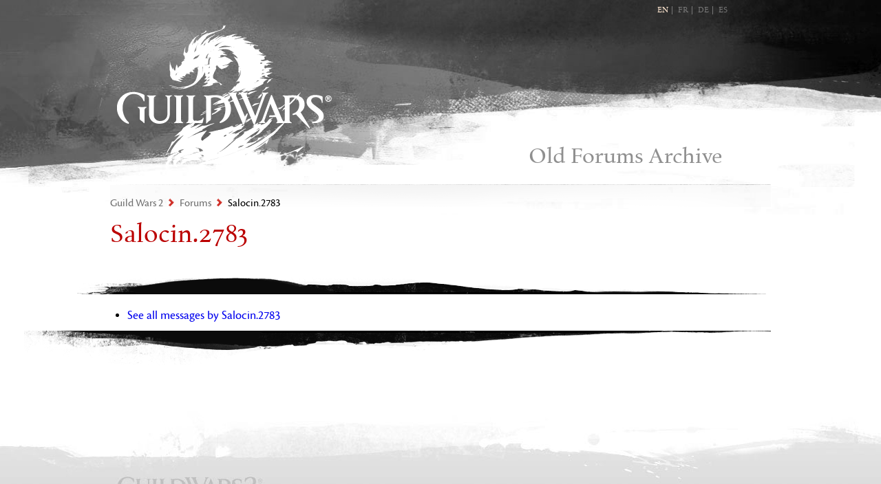

--- FILE ---
content_type: text/html; charset=UTF-8
request_url: https://forum-en.gw2archive.eu/members/Salocin-2783
body_size: 1450
content:
<!DOCTYPE html>
<html>
<head>
    <meta content='text/html; charset=UTF-8' http-equiv='Content-Type'>
    <meta content='width=1024' name='viewport'>
    <title>Guild Wars 2 Forum</title>
    <link href="/assets/application-be381a50b580ca82e3b79fa6146deb81.css" media="screen" rel="stylesheet" type="text/css">
    <script src="https://code.jquery.com/jquery-1.6.4.min.js" integrity="sha256-lR1rrjnrFy9XqIvWhvepIc8GD9IfWWSPDSC2qPmPxaU=" crossorigin="anonymous"></script>
    <script>
        // excerpt from Fangamer forum's js
        $(document).ready(function() {
            (function(e) {
                e(".spoileroncontainer button").live("click", function(t) {
                    var n = e(this).parent().parent();
                    n.find(".spoileroncontainer").hide(), n.find(".spoiler").show()
                });
                e(".spoileroffcontainer button").live("click", function(t) {
                    var n = e(this).parent().parent().parent();
                    n.find(".spoileroncontainer").show(), n.find(".spoiler").hide()
                });
                e("form.searchy").submit(function(event) {
                    e(event.target).find("input[type=text]").addClass("loading");
                });
            }(jQuery));
        });
    </script>
    <!-- Global Site Tag (gtag.js) - Google Analytics -->
    <script async src="https://www.googletagmanager.com/gtag/js?id=UA-107718088-1"></script>
    <script>
        window.dataLayer = window.dataLayer || [];
        function gtag() { dataLayer.push(arguments); }
        gtag('js', new Date());

        gtag('config', 'UA-107718088-1', { 'anonymize_ip': true });
    </script>
</head>
<body class='forum main' lang='en'>
    <div id='container'>
        <div id='header'>
            <div class='wrapper'>
                <h1><a href='/forum'>Guild Wars 2</a></h1>
                <div class='langselect'>
                    <a href='https://forum-en.gw2archive.eu' lang='en'>EN</a>
                    <a href='https://forum-fr.gw2archive.eu' lang='fr'>FR</a>
                    <a href='https://forum-de.gw2archive.eu' lang='de'>DE</a>
                    <a href='https://forum-es.gw2archive.eu' lang='es'>ES</a>
                </div>
                <nav class='bookcrumbs'>
                  <div itemscope itemtype="http://data-vocabulary.org/Breadcrumb"><a href="/" itemprop="url"><h2 itemprop="title">Guild Wars 2</h2></a></div>
                  <div itemscope itemtype="http://data-vocabulary.org/Breadcrumb"><a href="/forum" itemprop="url"><span itemprop="title">Forums</span></a></div>
                  <div itemscope itemtype="http://data-vocabulary.org/Breadcrumb"><a href="/members/Salocin-2783" itemprop="url"><span itemprop="title">Salocin.2783</span></a></div>
                </nav>
                <div class='character'>
                    <p class='login'>
                        Old Forums Archive
                    </p>
                </div>
            </div>
        </div>
        <div id='content'>
            <div class='wrapper'>
                <div class='generic'>
                    <div class='header'>
                        <h3>Salocin.2783</h3>
                    </div>
                    <div class='body rules'>
                        <ul>
                            <li><a href="/members/Salocin-2783/showposts">See all messages by Salocin.2783</a></li>
                        </ul>
                    </div>
                    <div class='footer'></div>
                </div>
            </div>
        </div>
        <div id='footer'>
            <div class='wrapper'>
                <p>Not affiliated with ArenaNet or NCSOFT. No support is provided.</p>
                <p>All assets, page layout, visual style belong to ArenaNet and are used solely to replicate the original design and preserve the original look and feel.</p>
                <p>Contact <a href="https://www.reddit.com/user/e-scrape-artist">/u/e-scrape-artist</a> on reddit if you encounter a bug.</p>
            </div>
        </div>
    </div>
</body>
</html>

--- FILE ---
content_type: text/css
request_url: https://forum-en.gw2archive.eu/assets/application-be381a50b580ca82e3b79fa6146deb81.css
body_size: 20214
content:
html,
body,
div,
span,
applet,
object,
iframe,
h1,
h2,
h3,
h4,
h5,
h6,
p,
blockquote,
pre,
a,
abbr,
acronym,
address,
big,
cite,
code,
del,
dfn,
em,
img,
ins,
kbd,
q,
s,
samp,
small,
strike,
strong,
sub,
sup,
tt,
var,
b,
u,
i,
center,
dl,
dt,
dd,
ol,
ul,
li,
fieldset,
form,
label,
legend,
table,
caption,
tbody,
tfoot,
thead,
tr,
th,
td,
article,
aside,
canvas,
details,
embed,
figure,
figcaption,
footer,
header,
hgroup,
menu,
nav,
output,
ruby,
section,
summary,
time,
mark,
audio,
video {
    margin: 0;
    padding: 0;
    border: 0;
    font-size: 100%;
    font: inherit;
    vertical-align: baseline
}
article,
aside,
details,
figcaption,
figure,
footer,
header,
hgroup,
menu,
nav,
section {
    display: block
}
body {
    line-height: 1
}
ol,
ul {
    list-style: none
}
blockquote,
q {
    quotes: none
}
blockquote:before,
blockquote:after,
q:before,
q:after {
    content: '';
    content: none
}
table {
    border-collapse: collapse;
    border-spacing: 0
}
.wrapper {
    width: 960px;
    margin: 0 auto
}
a {
    text-decoration: none
}
a:hover {
    text-decoration: underline
}
span.translation_missing {
    padding: 0 !important;
    margin: 0 !important;
    display: inline !important
}
html {
    -webkit-font-smoothing: antialiased
}
.firstarrow {
    display: none !important
}
@font-face {
    font-family: 'CronosPro';
    src: url(/assets/cronos/cronospro-regular-webfont-46535359f037d0121a7fb14ab8673894.eot);
    src: url(/assets/cronos/cronospro-regular-webfont.eot?#iefix) format("embedded-opentype"), url(/assets/cronos/cronospro-regular-webfont-4ecea63ee87e3458538ee2ef7c240e11.woff) format("woff"), url(/assets/cronos/cronospro-regular-webfont-c32bba50a953cb5b710ddc220b49985d.ttf) format("truetype"), url(/assets/cronos/cronospro-regular-webfont.svg#CronosProRegular) format("svg");
    font-weight: normal;
    font-style: normal
}
@font-face {
    font-family: 'CronosPro';
    src: url(/assets/cronos/cronospro-semibold-webfont-f5dd59f187905161ab2b2e138c4800bb.eot);
    src: url(/assets/cronos/cronospro-semibold-webfont.eot?#iefix) format("embedded-opentype"), url(/assets/cronos/cronospro-semibold-webfont-055214cbf18766c3b1bce9d743a50c8a.woff) format("woff"), url(/assets/cronos/cronospro-semibold-webfont-22909df1215722e8b646d73563debf3c.ttf) format("truetype"), url(/assets/cronos/cronospro-semibold-webfont.svg#CronosProSemibold) format("svg");
    font-weight: bold;
    font-style: normal
}
@font-face {
    font-family: 'CronosPro';
    src: url(/assets/cronos/cronospro-italic-webfont-60ec6385282635651eb0832bead6490b.eot);
    src: url(/assets/cronos/cronospro-italic-webfont.eot?#iefix) format("embedded-opentype"), url(/assets/cronos/cronospro-italic-webfont-7ce0962c78808a6d6f4d6ddb1ea171da.woff) format("woff"), url(/assets/cronos/cronospro-italic-webfont-4b9efddcfcf1d3b09653d47cce963456.ttf) format("truetype"), url(/assets/cronos/cronospro-italic-webfont.svg#CronosProItalic) format("svg");
    font-weight: normal;
    font-style: italic
}
@font-face {
    font-family: 'CronosPro';
    src: url(/assets/cronos/cronospro-semibolditalic-webfont-a4a333af7f13d519a4faf439ec72af27.eot);
    src: url(/assets/cronos/cronospro-semibolditalic-webfont.eot?#iefix) format("embedded-opentype"), url(/assets/cronos/cronospro-semibolditalic-webfont-2bc06f70c46c1e5f4e1fd9158232e9e6.woff) format("woff"), url(/assets/cronos/cronospro-semibolditalic-webfont-ca34501fef729581cf33d864df0354e8.ttf) format("truetype"), url(/assets/cronos/cronospro-semibolditalic-webfont.svg#CronosProSemiboldItalic) format("svg");
    font-weight: bold;
    font-style: italic
}
@font-face {
    font-family: 'EasonPro';
    src: url(/assets/eason/easonpro-regular-webfont-39718cc12a80451600644954ec74f4eb.eot);
    src: url(/assets/eason/easonpro-regular-webfont.eot?#iefix) format("embedded-opentype"), url(/assets/eason/easonpro-regular-webfont-cfa5201fa131ba6f4fc0cc6b42e624a4.woff) format("woff"), url(/assets/eason/easonpro-regular-webfont-a44631ac6d493aef67b88fcba19e8b67.ttf) format("truetype"), url(/assets/eason/easonpro-regular-webfont.svg#EasonProregular) format("svg");
    font-weight: normal;
    font-style: normal
}
@font-face {
    font-family: 'EasonPro';
    src: url(/assets/eason/easonpro-italic-webfont-ba120ac97d1445651a65e3dfab486336.eot);
    src: url(/assets/eason/easonpro-italic-webfont.eot?#iefix) format("embedded-opentype"), url(/assets/eason/easonpro-italic-webfont-5e0ff8d463d894c545269145747c947e.woff) format("woff"), url(/assets/eason/easonpro-italic-webfont-df91b81b856a42e36bedaa98ebfcd3ff.ttf) format("truetype"), url(/assets/eason/easonpro-italic-webfont.svg#EasonProitalic) format("svg");
    font-weight: normal;
    font-style: italic
}
@font-face {
    font-family: 'EasonPro';
    src: url(/assets/eason/easonpro-bold-webfont-46e1793ab223b4a580f19e09d5133f92.eot);
    src: url(/assets/eason/easonpro-bold-webfont.eot?#iefix) format("embedded-opentype"), url(/assets/eason/easonpro-bold-webfont-39d93d92fbd822d99a33abcd2361b884.woff) format("woff"), url(/assets/eason/easonpro-bold-webfont-f073b7f5e03942f926cd0ea6034d51f5.ttf) format("truetype"), url(/assets/eason/easonpro-bold-webfont.svg#EasonProBold) format("svg");
    font-weight: bold;
    font-style: normal
}
img.rotate {
    -webkit-animation: 'spinnerRotate' 2s infinite linear
}
@-webkit-keyframes spinnerRotate {
    from {
        -webkit-transform: rotate(0deg)
    }
    to {
        -webkit-transform: rotate(360deg)
    }
}
a.button {
    text-decoration: none
}
.button {
    font-family: "EasonPro", "Courier New", "Georgia", serif;
    display: inline-block;
    *display: inline;
    zoom: 1;
    color: #ccc;
    height: 35px;
    line-height: normal;
    min-width: 30px;
    font-size: 20px;
    border: none;
    background: url(/assets/blackbutton-ab9f80c8f27f34c06c8d2eb3fc842fea.png) 0 0 no-repeat;
    padding: 15px 15px 0 15px
}
.button:hover {
    color: #fff;
    opacity: 1;
    text-decoration: none
}
.button .plus {
    background: url(/assets/plus-7eb987b729140fd200ec51f15840530f.png) 100% -1px no-repeat;
    padding-right: 24px
}
.button.loading {
    color: #fff
}
.button.cancel {
    color: #fbb
}
.button.mini {
    line-height: 25px;
    height: 25px;
    font-size: 13px;
    padding: 0 7px
}
input.button {
    height: 50px;
    padding-top: 0
}
.button:nth-child(2n),
li:nth-child(2n) .button {
    background-position: -150px 0
}
.button.rss {
    color: #f1e3d3;
    background-image: url(/assets/rssbutton-3af7275bd58c2639c79b1ac52e54b0e8.png);
    background-position: 0 0;
    width: 79px;
    padding-left: 13px;
    padding-right: 0
}
.button.rss:hover {
    color: #fff
}
.button.anet {
    background-image: url(/assets/anet_button-4508844eb785e81ecc64725620eea519.png);
    background-position: 0 0 !important;
    width: 75px;
    height: 36px
}
.button.anet span.first_anet {
    display: block;
    text-indent: -10000px;
    width: 46px;
    background: url(/assets/anet_first_post-cc6bfa39a5c3afb297f729cedca51e63.png) 0 0 no-repeat;
    height: 20px;
    opacity: 0.75
}
.button.anet:hover span.first_anet {
    opacity: 1
}
.first-arrow {
    display: none
}
body {
    background: #CBCBCB
}
body #header {
    background: #fff url(/assets/header_large_grayscale-46a37239d7f3055d1855b4dfd4dec1e0.jpg) 49.95% 0% no-repeat
}
body #header.alpha {
    background-image: url(/assets/header_large_grey-083d3bfc0175dbdd9ec2e6fda5d32e1f.jpg)
}
body #header .wrapper {
    position: relative;
    display: block;
    height: 312px
}
body #header .wrapper h1 a {
    text-indent: -10000px;
    background: url(/assets/gw2_grayscale-787e0363cf108832ef1f23bfb6b6e3ec.png) no-repeat;
    display: block;
    height: 207px;
    width: 312px;
    position: absolute;
    top: 37px;
    left: 10px
}
body #header .wrapper .top-nav {
    font-family: "EasonPro", "Courier New", "Georgia", serif;
    color: #ffc8ad;
    font-size: 12px;
    letter-spacing: 0px
}
body #header .wrapper .top-nav span {
    display: inline-block;
    padding: 9px 0
}
body #header .wrapper .top-nav span.left {
    min-width: 185px;
    text-align: right;
    background: url(/assets/top_nav_left-e6ac3e0fbf0eca1fb75871d1c2b31d38.png) 100% 0% no-repeat;
    margin-left: -45px
}
body #header .wrapper .top-nav span.right {
    min-width: 301px;
    background: url(/assets/top_nav_right-9295c1145aed9cd4fb12df7b076d2059.png) 0% 0% no-repeat;
    text-align: left
}
body #header .wrapper .top-nav a {
    color: #ffc8ad;
    text-decoration: none;
    padding: 0 8px
}
body #header .wrapper .top-nav a:hover {
    text-decoration: underline
}
body #header .wrapper .langselect {
    font-family: "EasonPro", "Courier New", "Georgia", serif;
    font-size: 12px;
    color: #777777;
    position: absolute;
    top: 9px;
    right: 63px
}
body #header .wrapper .langselect a {
    color: #777777;
    display: inline-block;
    *display: inline;
    zoom: 1;
    padding: 0px 5px;
    border-right: 1px solid #777777
}
body #header .wrapper .langselect a:last-child {
    border-right: none;
    padding-right: 0
}
body #header .wrapper .langselect a:hover,
body #header .wrapper .langselect a.active {
    color: #fee6d0;
    text-decoration: none
}
body #header .wrapper .global-search {
    position: absolute;
    top: 1px;
    right: 0
}
body #header .wrapper .global-search input,
body #header .wrapper .global-search textarea {
    font-family: "CronosPro", "Courier New", "Georgia", serif;
    background-color: #fff;
    background-color: rgba(255, 255, 255, 0.9);
    background-image: url(/assets/global_search_icon-74bb159503c4f1df94cb0ce26a93b372.png);
    background-repeat: no-repeat;
    background-position: 99% 50%;
    font-size: 14px;
    line-height: 1;
    padding: 4px 20px 2px 9px;
    color: black;
    border: 1px solid #555;
    -webkit-border-radius: 4px;
    -moz-border-radius: 4px;
    border-radius: 4px;
    -webkit-box-shadow: inset 0 1px 2px rgba(0, 0, 0, 0.1), 0 1px 0px rgba(255, 255, 255, 0.25);
    -moz-box-shadow: inset 0 1px 2px rgba(0, 0, 0, 0.1), 0 1px 0px rgba(255, 255, 255, 0.25);
    box-shadow: inset 0 1px 2px rgba(0, 0, 0, 0.1), 0 1px 0px rgba(255, 255, 255, 0.25);
    -webkit-transition: none;
    -moz-transition: none;
    -ms-transition: none;
    -o-transition: none;
    transition: none
}
body #header .wrapper .global-search input {
    width: 300px
}
body #header .wrapper ul.mid-nav {
    font-family: "EasonPro", "Courier New", "Georgia", serif;
    position: absolute;
    top: 49px;
    right: 12px
}
body #header .wrapper ul.mid-nav li {
    display: inline;
    z-index: 1001;
    position: relative
}
body #header .wrapper ul.mid-nav li a {
    padding: 0 20px;
    font-size: 24px;
    color: white;
    text-decoration: none
}
body #header .wrapper ul.mid-nav li a:hover {
    text-decoration: none;
    color: #fdd787
}
body #header .wrapper ul.mid-nav li a:last-child {
    padding-right: 0
}
body #header .wrapper ul.mid-nav ul.sub-nav {
    position: absolute;
    top: -44px;
    left: -16px;
    z-index: 1000;
    background: url(/assets/sub_nav-0efd5575490dc3995bbf86c76d2296b8.png) 0 0% no-repeat;
    padding: 101px 45px 0 0;
    width: 245px;
    min-height: 100px
}
body #header .wrapper ul.mid-nav ul.sub-nav.media {
    left: 116px
}
body #header .wrapper ul.mid-nav ul.sub-nav.community {
    left: 206px
}
body #header .wrapper ul.mid-nav ul.sub-nav.services {
    left: 353px
}
body #header .wrapper ul.mid-nav ul.sub-nav.shop {
    left: 353px
}
body #header .wrapper ul.mid-nav ul.sub-nav:after {
    display: block;
    position: absolute;
    left: 0;
    bottom: -50px;
    padding: 0 45px 0 20px;
    content: "";
    height: 50px;
    width: 245px;
    background: url(/assets/sub_nav-0efd5575490dc3995bbf86c76d2296b8.png) 0 100% no-repeat
}
body #header .wrapper ul.mid-nav ul.sub-nav li {
    color: #555555;
    font-size: 17px;
    display: block;
    padding: 0;
    margin: 0 0 0 20px
}
body #header .wrapper ul.mid-nav ul.sub-nav li a {
    display: block;
    color: #555555;
    border-top: 1px solid rgba(155, 155, 155, 0.3);
    font-size: 17px;
    margin-left: 20px;
    margin-right: 20px;
    padding: 6px 0 7px 0
}
body #header .wrapper ul.mid-nav ul.sub-nav li a em {
    font-style: italic
}
body #header .wrapper ul.mid-nav ul.sub-nav li a.arrow {
    background: no-repeat 100% 50% url([data-uri])
}
body #header .wrapper ul.mid-nav ul.sub-nav li:hover {
    background-color: rgba(163, 153, 133, 0.1);
    color: #000
}
body #header .wrapper ul.mid-nav ul.sub-nav li:hover a {
    color: #000
}
body #header .wrapper ul.mid-nav ul.sub-nav li:first-child a {
    padding-top: 0;
    border: none
}
body #header .wrapper ul.mid-nav ul.sub-nav li:first-child a.arrow {
    background-position: 100% 25%
}
body #header .wrapper ul.mid-nav ul.subber-nav {
    position: absolute;
    top: 50px;
    left: -16px;
    z-index: 1000;
    width: 245px;
    margin-left: 245px;
    background: url([data-uri])
}
body #header .wrapper ul.mid-nav ul.subber-nav.professions {
    top: 77px
}
body #header .wrapper ul.mid-nav ul.subber-nav li {
    color: #555555;
    font-size: 17px;
    display: block;
    padding: 0;
    margin: 0 0 0 0
}
body #header .wrapper ul.mid-nav ul.subber-nav li a {
    display: block;
    color: #555555;
    border-top: 1px solid rgba(155, 155, 155, 0.3);
    font-size: 17px;
    margin-left: 20px;
    margin-right: 20px;
    padding: 6px 0 7px 0
}
body #header .wrapper ul.mid-nav ul.subber-nav li a em {
    font-style: italic
}
body #header .wrapper ul.mid-nav ul.subber-nav li:hover {
    background-color: rgba(163, 153, 133, 0.1);
    color: #000
}
body #header .wrapper ul.mid-nav ul.subber-nav li:hover a {
    color: #000
}
body #header .wrapper ul.mid-nav ul.subber-nav li:first-child a {
    border: none
}
body #header .wrapper nav.bookcrumbs {
    font-family: "CronosPro", "Courier New", "Georgia", serif;
    position: absolute;
    top: 268px;
    left: 0;
    background: url(/assets/bookcrumb_line-de0a196fb93ec49ef05100900d1812bb.png) 50% 0% no-repeat;
    width: 960px;
    padding: 20px 0px 0;
    margin: 0 0px
}
body #header .wrapper nav.bookcrumbs div {
    display: inline;
    background: url(/assets/bookcrumb_arrow-6d69a0ee2cdde6f305bf5f243504c433.png) 0% 33% no-repeat
}
body #header .wrapper nav.bookcrumbs div a {
    font-size: 16px;
    color: #707070;
    text-decoration: none;
    padding: 0 5px 0 16px
}
body #header .wrapper nav.bookcrumbs div a:hover {
    text-decoration: none
}
body #header .wrapper nav.bookcrumbs div h2 {
    display: inline
}
body #header .wrapper nav.bookcrumbs div:first-child {
    background: none
}
body #header .wrapper nav.bookcrumbs div:first-child a {
    padding-left: 0
}
body #header .wrapper nav.bookcrumbs div:last-child a {
    color: black
}
body #header .wrapper .character {
    font-family: "CronosPro", "Courier New", "Georgia", serif;
    position: absolute;
    top: 177px;
    right: 0;
    margin-right: 50px;
    display: block;
    width: 554px;
    height: 100px;
    z-index: 10
}
body #header .wrapper .character p.login {
    color: #8f8f8f;
    font-size: 33px;
    text-align: right;
    padding: 35px 20px 0 0;
    font-family: "EasonPro", "Courier New", "Georgia", serif
}
body #header .wrapper .character p.login a {
    font-weight: bold;
    color: #b00;
    text-decoration: none
}
body #header .wrapper .character p.login a:hover {
    text-decoration: underline
}
body #header .wrapper .character ul.links {
    text-align: right;
    padding-top: 10px
}
body #header .wrapper .character ul.links li {
    font-size: 12px;
    display: inline;
    color: #b00;
    border-left: 1px solid #b5b5b5;
    padding: 2px 5px
}
body #header .wrapper .character ul.links li a {
    color: #b00;
    text-decoration: none;
    font-weight: semibold
}
body #header .wrapper .character ul.links li a:hover {
    text-decoration: underline
}
body #header .wrapper .character ul.links li a.mail {
    font-size: 12px
}
body #header .wrapper .character ul.links li a.friend {
    font-size: 12px
}
body #header .wrapper .character ul.links li:first-child {
    border-left: none;
    padding-left: 0
}
body #header .wrapper .character ul.links li:last-child {
    padding-right: 0
}
body #header .wrapper .character p.realname {
    font-size: 21px;
    padding-left: 219px;
    padding-top: 4px;
    font-weight: semibold;
    text-align: right
}
body #header .wrapper .character p.realname a {
    color: #8f8f8f
}
body #header .wrapper .character p.realname a:hover {
    color: black
}
body #header .wrapper .character .charname {
    text-align: right;
    color: black;
    font-size: 16px;
    padding-top: 5px;
    padding-left: 219px;
    font-weight: semibold
}
body #header .wrapper .character .charname .dropdown {
    width: 16px;
    height: 16px;
    background: url(/assets/dropdown_icon-612843551c18002b236f2082fa138c6a.png) no-repeat;
    -webkit-box-shadow: 0 0px 4px 2px rgba(0, 0, 0, 0.25);
    -moz-box-shadow: 0 0px 4px 2px rgba(0, 0, 0, 0.25);
    box-shadow: 0 0px 4px 2px rgba(0, 0, 0, 0.25);
    cursor: pointer
}
body #header .wrapper .character .charname .dropdown:hover {
    background-position: -16px 0;
    -webkit-box-shadow: 0 0px 4px 2px rgba(0, 0, 0, 0.33);
    -moz-box-shadow: 0 0px 4px 2px rgba(0, 0, 0, 0.33);
    box-shadow: 0 0px 4px 2px rgba(0, 0, 0, 0.33)
}
body #header .wrapper .character .charname .dropdown-box {
    background: #353229;
    position: relative;
    top: -5px;
    width: 300px;
    z-index: 100;
    padding: 15px;
    -webkit-box-shadow: 0 0px 4px 2px rgba(0, 0, 0, 0.25);
    -moz-box-shadow: 0 0px 4px 2px rgba(0, 0, 0, 0.25);
    box-shadow: 0 0px 4px 2px rgba(0, 0, 0, 0.25)
}
body #header .wrapper .character .charname .dropdown-box ul {
    color: white;
    font-size: 14px
}
body #header .wrapper .character .charname .dropdown-box ul a {
    color: white;
    text-decoration: none
}
body #header .wrapper .character .charname .dropdown-box ul a:hover {
    text-decoration: underline
}
body #header .wrapper .character .charname .dropdown-box ul li {
    margin-bottom: 5px
}
body #header .wrapper .character .charname .dropdown-box ul li:last-child {
    margin-bottom: 0
}
body #header .wrapper .character .charname .dropdown {
    margin-right: 10px;
    display: inline-block;
    *display: inline;
    zoom: 1
}
body #header .wrapper .character .charname .dropdown-box {
    position: absolute;
    top: 24px;
    right: 0
}
body #header .wrapper .char {
    position: absolute;
    z-index: 0;
    top: 168px;
    right: 0px;
    overflow: hidden;
    height: 100px
}
body #header .wrapper .char img {
    max-width: 144px
}
body .flashcontent {
    background: #fff
}
body .flashcontent .flashwrapper {
    background: url(/assets/post_line-e8168efa2505966e06897dbe3d18f88c.png) no-repeat 50% 0%;
    padding-top: 1px
}
body .flashcontent .flashwrapper .flash {
    background: #d97874;
    background: -moz-linear-gradient(left, #fff 0%, #d97874 40%, #d97874 60%, #fff 100%);
    background: -webkit-gradient(linear, left top, right top, color-stop(0%, #fff), color-stop(40%, #d97874), color-stop(60%, #d97874), color-stop(100%, #fff));
    background: -webkit-linear-gradient(left, #fff 0%, #d97874 40%, #d97874 60%, #fff 100%);
    background: -o-linear-gradient(left, #fff 0%, #d97874 40%, #d97874 60%, #fff 100%);
    background: -ms-linear-gradient(left, #fff 0%, #d97874 40%, #d97874 60%, #fff 100%);
    background: linear-gradient(left, #ffffff 0%, #d97874 40%, #d97874 60%, #ffffff 100%);
    font-family: "CronosPro", "Courier New", "Georgia", serif;
    text-align: center;
    color: white
}
body .flashcontent .flashwrapper .flash h4 {
    padding: 16px 200px 8px;
    font-weight: bold;
    font-size: 24px;
    text-align: center;
    font-family: "EasonPro", "Courier New", "Georgia", serif
}
body .flashcontent .flashwrapper .flash p {
    text-align: center;
    font-size: 20px;
    padding: 8px 200px
}
body .flashcontent .flashwrapper .flash p:first-child {
    padding-top: 16px
}
body .flashcontent .flashwrapper .flash p:last-child {
    padding-bottom: 16px
}
body .flashcontent .flashwrapper .flash p.notice {
    font-size: 16px
}
body .flashcontent .flashwrapper .flash a {
    color: white;
    text-decoration: underline
}
body .flashcontent .flashwrapper .flash a:hover {
    text-decoration: underline;
    color: #ddd
}
body .flashcontent .flashwrapper .flash ul {
    text-align: left;
    padding: 0 350px 10px 350px;
    margin-left: 10px;
    max-width: 300px
}
body .flashcontent .flashwrapper .flash ul li {
    text-align: left;
    list-style-type: disc;
    padding-bottom: 10px
}
body .flashcontent .flashwrapper .flash>*:last-child {
    background: url(/assets/post_line-e8168efa2505966e06897dbe3d18f88c.png) no-repeat 50% 100%
}
body #content {
    zoom: 1;
    background: #fff
}
body #content:before,
body #content:after {
    content: "";
    display: table
}
body #content:after {
    clear: both
}
body #content #main {
    font-family: "CronosPro", "Courier New", "Georgia", serif
}
body #content #main.forum_index {
    width: 605px;
    float: left
}
body #content #main.forum_index #welcome {
    display: block;
    width: 605px;
    height: 214px;
    background: url(/assets/forum/index/welcome-fd0bf82c20c42e60278dd58ecac9a83d.png) 100% 0 no-repeat;
    position: relative
}
body #content #main.forum_index #welcome .close {
    position: absolute;
    top: 5px;
    right: 5px
}
body #content #main.forum_index #welcome .close a {
    display: block;
    text-indent: -10000px;
    width: 9px;
    height: 11px;
    opacity: 0.4;
    background: url(/assets/forum/index/sidebar_close-331857ee9eb62f2d7b4a40876d251748.png) 0 0 no-repeat
}
body #content #main.forum_index #welcome .close a:hover {
    opacity: 0.9
}
body #content #main.forum_index #welcome h1 {
    padding-top: 34px;
    font-family: "EasonPro", "Courier New", "Georgia", serif;
    font-size: 60px;
    letter-spacing: -2px;
    width: 375px;
    white-space: nowrap
}
body #content #main.forum_index #welcome h2 {
    padding-top: 15px;
    font-family: "CronosPro", "Courier New", "Georgia", serif;
    font-weight: lighter;
    line-height: 1.3;
    width: 380px
}
body #content #main.forum_index #welcome h3 {
    position: absolute;
    bottom: 0;
    left: 0;
    font-family: "EasonPro", "Courier New", "Georgia", serif;
    color: #ba0000;
    letter-spacing: 1px;
    padding-right: 10px;
    bottom: 30px;
    left: 4px;
    font-size: 16px;
    background: url(/assets/forum/index/learn_more-f14b80cebb8e326f4645241aaa50fd67.png) 100% 50% no-repeat
}
body #content #main.forum_index #welcome h3 a {
    color: #ba0000
}
body #content #main.forum_index #cat_header {
    display: block;
    width: 605px;
    height: 27px;
    background: url(/assets/forum/index/forum_header-0626c2512a5587c520615eaed4977f3a.png) 100% 100% no-repeat
}
body #content #main.forum_index .category {
    padding-top: 25px;
    width: 583px;
    background: url(/assets/forum/index/category_divider-74b5755dc8ccde42e795f747522c70bf.png) 0% 0% no-repeat;
    position: relative
}
body #content #main.forum_index .category a.arrow {
    text-indent: -10000px;
    display: block;
    position: absolute;
    top: 32px;
    right: 0;
    background: url(/assets/forum/index/category_active_arrow-0c3bb7a442eac2d8b91542d27138134d.png) no-repeat;
    width: 17px;
    height: 9px;
    -moz-transform: rotate(90deg) translate(0px, 2px);
    -webkit-transform: rotate(90deg) translate(0px, 2px);
    -ms-transform: rotate(90deg) translate(0px, 2px);
    transform: rotate(90deg) translate(0px, 2px)
}
body #content #main.forum_index .category.expanded a.arrow {
    -moz-transform: rotate(0deg) translate(0px, 0px);
    -webkit-transform: rotate(0deg) translate(0px, 0px);
    -ms-transform: rotate(0deg) translate(0px, 0px);
    transform: rotate(0deg) translate(0px, 0px)
}
body #content #main.forum_index .category h2 {
    font-size: 24px;
    padding-bottom: 10px
}
body #content #main.forum_index .category .forum {
    white-space: nowrap;
    overflow: hidden;
    text-overflow: ellipsis;
    line-height: 40px;
    height: 40px;
    opacity: 1
}
body #content #main.forum_index .category .forum.read {
    opacity: 0.4
}
body #content #main.forum_index .category .forum span.sprite {
    display: block;
    float: left;
    width: 45px;
    height: 40px;
    overflow: hidden;
    text-align: center
}
body #content #main.forum_index .category .forum img {
    vertical-align: -35%
}
body #content #main.forum_index .category .forum h3 {
    margin-left: 5px;
    display: inline;
    color: black;
    font-size: 15px;
    line-height: 15px
}
body #content #main.forum_index .category .forum p.tagline {
    padding-left: 11px;
    margin-left: 9px;
    line-height: 15px;
    background: url(/assets/forum/index/forum_tagline_arrow-2481399dd5988707d4b0d6aa8dd383ed.png) 0% 2px no-repeat;
    display: inline;
    font-size: 12px;
    color: #5d5d5d;
    white-space: nowrap;
    text-decoration: none !important
}
body #content #main.forum_index .category a:hover {
    text-decoration: none
}
body #content #main.forum_index .category a:hover .forum h3 {
    text-decoration: underline
}
body #content #main.forum_index .category.minicategory .forum {
    width: 189px;
    float: left
}
body #content #main.forum_index .category.minicategory .forum h3 {
    width: 144px
}
body #content #main.forum_index .category:nth-of-type(2) {
    padding-top: 10px;
    background-image: none
}
body #content #main.forum_index .category:nth-of-type(2) a.arrow {
    top: 20px
}
body #content #sidebar.forum_index {
    padding: 0 0 0 20px;
    width: 335px;
    float: left;
    display: block;
    overflow: hidden;
    font-family: "CronosPro", "Courier New", "Georgia", serif
}
body #content #sidebar.forum_index .learn_more h3 {
    font-family: "EasonPro", "Courier New", "Georgia", serif;
    font-size: 22px
}
body #content #sidebar.forum_index .learn_more ul {
    padding-left: 5px
}
body #content #sidebar.forum_index .learn_more ul li {
    margin-top: 15px;
    padding-left: 15px;
    background: url(/assets/bookcrumb_arrow-6d69a0ee2cdde6f305bf5f243504c433.png) 0% 0px no-repeat
}
body #content #sidebar.forum_index .learn_more ul li a {
    color: #b00
}
body #content #sidebar.forum_index .learn_more form {
    display: block;
    padding-bottom: 20px
}
body #content #sidebar.forum_index .learn_more form input[type='text'],
body #content #sidebar.forum_index .learn_more form textarea {
    border: 1px solid #b2b2b2;
    -webkit-box-shadow: inset 0 0 9px #b2b2b2;
    -moz-box-shadow: inset 0 0 9px #b2b2b2;
    box-shadow: inset 0 0 9px #b2b2b2;
    -webkit-border-radius: 0;
    -moz-border-radius: 0;
    border-radius: 0;
    background-color: #efefef;
    color: #000000;
    font-size: 22px;
    padding: 1px;
    margin: 2px 0 15px;
    font-family: "CronosPro", "Courier New", "Georgia", serif
}
body #content #sidebar.forum_index .learn_more form input[type='text'],
body #content #sidebar.forum_index .learn_more form textarea {
    font-family: "CronosPro", "Courier New", "Georgia", serif;
    background-image: url(/assets/global_search_icon-74bb159503c4f1df94cb0ce26a93b372.png);
    background-repeat: no-repeat;
    background-position: 97% 50%;
    line-height: 1;
    padding: 4px 30px 2px 9px;
    color: #959494;
    -webkit-transition: none;
    -moz-transition: none;
    -ms-transition: none;
    -o-transition: none;
    transition: none
}
body #content #sidebar.forum_index .learn_more form input[type='text'].loading,
body #content #sidebar.forum_index .learn_more form textarea.loading {
    background-image: url(/assets/global_search_icon_loading-1a66d0071907f125215b3a1ea0ad9749.gif)
}
body #content #sidebar.forum_index .learn_more form input[type='text'].close,
body #content #sidebar.forum_index .learn_more form textarea.close {
    background-image: url(/assets/global_search_icon_close-b889914079a3688f9bc01170e04a8034.png)
}
body #content #sidebar.forum_index .learn_more form input {
    width: 294px
}
body #content #sidebar.forum_index .sidebox {
    min-height: 60px;
    border: 1px solid #d5d5d5;
    border-top: none;
    position: relative;
    margin-top: 40px
}
body #content #sidebar.forum_index .sidebox .dropdown {
    width: 16px;
    height: 16px;
    background: url(/assets/dropdown_icon-612843551c18002b236f2082fa138c6a.png) no-repeat;
    -webkit-box-shadow: 0 0px 4px 2px rgba(0, 0, 0, 0.25);
    -moz-box-shadow: 0 0px 4px 2px rgba(0, 0, 0, 0.25);
    box-shadow: 0 0px 4px 2px rgba(0, 0, 0, 0.25);
    cursor: pointer
}
body #content #sidebar.forum_index .sidebox .dropdown:hover {
    background-position: -16px 0;
    -webkit-box-shadow: 0 0px 4px 2px rgba(0, 0, 0, 0.33);
    -moz-box-shadow: 0 0px 4px 2px rgba(0, 0, 0, 0.33);
    box-shadow: 0 0px 4px 2px rgba(0, 0, 0, 0.33)
}
body #content #sidebar.forum_index .sidebox .dropdown-box {
    background: #353229;
    position: relative;
    top: -5px;
    width: 300px;
    z-index: 100;
    padding: 15px;
    -webkit-box-shadow: 0 0px 4px 2px rgba(0, 0, 0, 0.25);
    -moz-box-shadow: 0 0px 4px 2px rgba(0, 0, 0, 0.25);
    box-shadow: 0 0px 4px 2px rgba(0, 0, 0, 0.25)
}
body #content #sidebar.forum_index .sidebox .dropdown-box ul {
    color: white;
    font-size: 14px
}
body #content #sidebar.forum_index .sidebox .dropdown-box ul a {
    color: white;
    text-decoration: none
}
body #content #sidebar.forum_index .sidebox .dropdown-box ul a:hover {
    text-decoration: underline
}
body #content #sidebar.forum_index .sidebox .dropdown-box ul li {
    margin-bottom: 5px
}
body #content #sidebar.forum_index .sidebox .dropdown-box ul li:last-child {
    margin-bottom: 0
}
body #content #sidebar.forum_index .sidebox.list {
    padding: 0
}
body #content #sidebar.forum_index .sidebox .dropdown {
    position: absolute;
    top: 16px;
    left: 11px
}
body #content #sidebar.forum_index .sidebox .close {
    position: absolute;
    top: 16px;
    right: 13px
}
body #content #sidebar.forum_index .sidebox .close a {
    display: block;
    text-indent: -10000px;
    width: 9px;
    height: 11px;
    opacity: 0.4;
    background: url(/assets/forum/index/sidebar_close-331857ee9eb62f2d7b4a40876d251748.png) 0 0 no-repeat
}
body #content #sidebar.forum_index .sidebox .close a:hover {
    opacity: 0.9
}
body #content #sidebar.forum_index .sidebox h3 {
    font-family: "EasonPro", "Courier New", "Georgia", serif;
    white-space: nowrap;
    overflow: hidden;
    text-overflow: ellipsis;
    zoom: 1;
    padding: 16px 35px 3px 40px;
    width: 265px;
    background: url(/assets/forum/index/sidebar_top-e444f7d9ebd8598935676280b71b160f.png) repeat-x;
    margin-left: -1px
}
body #content #sidebar.forum_index .sidebox h3.nodropdown {
    padding-left: 12px;
    width: 285px
}
body #content #sidebar.forum_index .sidebox.stat a.body {
    padding: 0 65px 0 15px;
    display: block;
    min-height: 90px;
    text-decoration: none;
    background: url(/assets/forum/index/sidebar_arrow_big-4709c62b1483ae658318af0d8bbd5837.png) 275px 50% no-repeat
}
body #content #sidebar.forum_index .sidebox.stat a.body p.stat {
    font-family: "CronosPro", "Courier New", "Georgia", serif;
    font-size: 90px;
    font-weight: lighter;
    color: #c42f2d;
    padding-right: 10px;
    float: left
}
body #content #sidebar.forum_index .sidebox.stat a.body p.desc {
    padding: 15px 0 0 0;
    font-family: "EasonPro", "Courier New", "Georgia", serif;
    color: black
}
body #content #sidebar.forum_index .sidebox.stat a.body:hover p.desc {
    text-decoration: underline
}
body #content #sidebar.forum_index .sidebox.list li {
    background: url(/assets/forum/index/sidebar_arrow-db6a2cd14c13aad56b909a14910d5c87.png) 308px 50% no-repeat;
    margin-bottom: 1px
}
body #content #sidebar.forum_index .sidebox.list li.nolink {
    background: none
}
body #content #sidebar.forum_index .sidebox.list h3 {
    padding-bottom: 20px
}
body #content #sidebar.forum_index .sidebox.list .body {
    display: block;
    background: url(/assets/forum/index/sidebar_list_odd-5af931e284e5328139c00587b688f15c.png) 0% 0% no-repeat;
    height: 42px;
    text-decoration: none;
    padding: 0 25px 0 10px
}
body #content #sidebar.forum_index .sidebox.list .body p.title {
    padding: 3px 0 4px;
    font-size: 14px;
    line-height: 16px;
    height: 16px;
    color: #b00;
    width: 290px;
    white-space: nowrap;
    overflow: hidden;
    text-overflow: ellipsis;
    zoom: 1
}
body #content #sidebar.forum_index .sidebox.list .body p.desc {
    padding: 0 0 3px;
    font-size: 14px;
    line-height: 16px;
    height: 16px;
    width: 290px;
    white-space: nowrap;
    overflow: hidden;
    text-overflow: ellipsis;
    zoom: 1;
    color: #888
}
body #content #sidebar.forum_index .sidebox.list .body.bigbody p.title {
    padding-top: 6px
}
body #content #sidebar.forum_index .sidebox.list .body.bigbody p.desc {
    padding-bottom: 6px
}
body #content #sidebar.forum_index .sidebox.list .body .textbody {
    padding: 0 0 4px;
    color: #222;
    font-size: 14px;
    line-height: 18px
}
body #content #sidebar.forum_index .sidebox.list .body .textbody a {
    color: #000;
    text-decoration: underline
}
body #content #sidebar.forum_index .sidebox.list .body.bigbody {
    height: auto;
    background: none
}
body #content #sidebar.forum_index .sidebox.list a.body:hover p.title {
    text-decoration: underline
}
body #content #sidebar.forum_index li:nth-child(even) .body {
    background-image: url(/assets/forum/index/sidebar_list_odd-5af931e284e5328139c00587b688f15c.png)
}
body #content #sidebar.forum_index .sidebox.list li:nth-child(even) .body.bigbody {
    background: #fafafa
}
body #content .topiclist,
body #content .messages,
body #content .generic {
    font-family: "CronosPro", "Courier New", "Georgia", serif
}
body #content .topiclist .action-links,
body #content .messages .action-links,
body #content .generic .action-links {
    float: left;
    min-width: 463px
}
body #content .topiclist .action-links ul,
body #content .messages .action-links ul,
body #content .generic .action-links ul {
    overflow: hidden
}
body #content .topiclist .action-links ul.admin,
body #content .messages .action-links ul.admin,
body #content .generic .action-links ul.admin {
    background: url(/assets/hr-action-links-5b2539b38993df4ff8139b78c44f0c0e.png) left top no-repeat;
    margin-top: 6px;
    padding-top: 9px
}
body #content .topiclist .action-links ul.admin li,
body #content .messages .action-links ul.admin li,
body #content .generic .action-links ul.admin li {
    font-family: CronosPro, 'Courier New', Georgia, serif;
    font-size: 14px
}
body #content .topiclist .action-links ul.admin li:nth-child(2),
body #content .messages .action-links ul.admin li:nth-child(2),
body #content .generic .action-links ul.admin li:nth-child(2) {
    padding-left: 0;
    border-left: none
}
body #content .topiclist .action-links ul.admin li a,
body #content .messages .action-links ul.admin li a,
body #content .generic .action-links ul.admin li a {
    color: #bb5c00
}
body #content .topiclist .action-links li,
body #content .messages .action-links li,
body #content .generic .action-links li {
    float: left;
    margin-left: 12px;
    padding-left: 12px;
    border-left: 1px solid #a4a4a4;
    font-family: EasonPro, CronosPro, 'Courier New', Georgia, serif;
    font-size: 20px
}
body #content .topiclist .action-links li:first-child,
body #content .messages .action-links li:first-child,
body #content .generic .action-links li:first-child {
    margin-left: 0;
    padding-left: 0;
    border-left: none
}
body #content .topiclist .action-links li a,
body #content .messages .action-links li a,
body #content .generic .action-links li a {
    color: #b00
}
body #content .topiclist .action-links li a.rss,
body #content .topiclist .action-links li a.first_anet,
body #content .messages .action-links li a.rss,
body #content .messages .action-links li a.first_anet,
body #content .generic .action-links li a.rss,
body #content .generic .action-links li a.first_anet {
    background-position: left top;
    background-repeat: no-repeat;
    display: block;
    width: 13px;
    height: 13px;
    margin: 4px 0 3px 0;
    overflow: hidden;
    text-indent: 100%;
    white-space: nowrap
}
body #content .topiclist .action-links li a.rss,
body #content .messages .action-links li a.rss,
body #content .generic .action-links li a.rss {
    background-image: url(/assets/icon-rss-ff98cbbad0a9061d902480df8270e5b9.png)
}
body #content .topiclist .action-links li a.first_anet,
body #content .messages .action-links li a.first_anet,
body #content .generic .action-links li a.first_anet {
    background-image: url(/assets/icon-anet-post-2974fcdc87f901bf093431279123ff6f.png);
    width: 32px
}
body #content .topiclist .header,
body #content .messages .header,
body #content .generic .header {
    zoom: 1;
    position: relative;
    padding: 10px 0 48px 48px;
    margin-left: -48px;
    background: url(/assets/top_spacer-ac080ac10cd9a48e18f654fc1f7249bd.png) 0 100% no-repeat
}
body #content .topiclist .header:before,
body #content .topiclist .header:after,
body #content .messages .header:before,
body #content .messages .header:after,
body #content .generic .header:before,
body #content .generic .header:after {
    content: "";
    display: table
}
body #content .topiclist .header:after,
body #content .messages .header:after,
body #content .generic .header:after {
    clear: both
}
body #content .topiclist .header.nobuttons,
body #content .messages .header.nobuttons,
body #content .generic .header.nobuttons {
    min-height: 24px
}
body #content .topiclist .header.nobg,
body #content .messages .header.nobg,
body #content .generic .header.nobg {
    background-image: none;
    padding-bottom: 0
}
body #content .topiclist .header h3,
body #content .messages .header h3,
body #content .generic .header h3 {
    font-size: 38px;
    font-family: "EasonPro", "Courier New", "Georgia", serif;
    padding: 0 0 20px 0;
    white-space: nowrap;
    overflow: hidden;
    text-overflow: ellipsis
}
body #content .topiclist .header p.notice,
body #content .messages .header p.notice,
body #content .generic .header p.notice {
    float: right;
    color: #bb0000;
    font-size: 20px;
    line-height: 50px
}
body #content .topiclist .header form,
body #content .messages .header form,
body #content .generic .header form {
    float: right
}
body #content .topiclist .header form.searchy input[type='text'],
body #content .topiclist .header form.searchy textarea,
body #content .messages .header form.searchy input[type='text'],
body #content .messages .header form.searchy textarea,
body #content .generic .header form.searchy input[type='text'],
body #content .generic .header form.searchy textarea {
    border: 1px solid #b2b2b2;
    -webkit-box-shadow: inset 0 0 9px #b2b2b2;
    -moz-box-shadow: inset 0 0 9px #b2b2b2;
    box-shadow: inset 0 0 9px #b2b2b2;
    -webkit-border-radius: 0;
    -moz-border-radius: 0;
    border-radius: 0;
    background-color: #efefef;
    color: #000000;
    font-size: 22px;
    padding: 1px;
    margin: 2px 0 15px;
    font-family: "CronosPro", "Courier New", "Georgia", serif
}
body #content .topiclist .header form.searchy input[type='text'],
body #content .topiclist .header form.searchy textarea,
body #content .messages .header form.searchy input[type='text'],
body #content .messages .header form.searchy textarea,
body #content .generic .header form.searchy input[type='text'],
body #content .generic .header form.searchy textarea {
    font-family: "CronosPro", "Courier New", "Georgia", serif;
    background-image: url(/assets/global_search_icon-74bb159503c4f1df94cb0ce26a93b372.png);
    background-repeat: no-repeat;
    background-position: 97% 50%;
    line-height: 1;
    padding: 4px 30px 2px 9px;
    color: #959494;
    -webkit-transition: none;
    -moz-transition: none;
    -ms-transition: none;
    -o-transition: none;
    transition: none
}
body #content .topiclist .header form.searchy input[type='text'].loading,
body #content .topiclist .header form.searchy textarea.loading,
body #content .messages .header form.searchy input[type='text'].loading,
body #content .messages .header form.searchy textarea.loading,
body #content .generic .header form.searchy input[type='text'].loading,
body #content .generic .header form.searchy textarea.loading {
    background-image: url(/assets/global_search_icon_loading-1a66d0071907f125215b3a1ea0ad9749.gif)
}
body #content .topiclist .header form.searchy input[type='text'].close,
body #content .topiclist .header form.searchy textarea.close,
body #content .messages .header form.searchy input[type='text'].close,
body #content .messages .header form.searchy textarea.close,
body #content .generic .header form.searchy input[type='text'].close,
body #content .generic .header form.searchy textarea.close {
    background-image: url(/assets/global_search_icon_close-b889914079a3688f9bc01170e04a8034.png)
}
body #content .topiclist .header form.searchy input,
body #content .messages .header form.searchy input,
body #content .generic .header form.searchy input {
    font-family: "CronosPro", "Courier New", "Georgia", serif;
    width: 300px
}
body #content .topiclist .header p.search_results,
body #content .messages .header p.search_results,
body #content .generic .header p.search_results {
    position: absolute;
    bottom: 32px;
    right: 0;
    width: 341px;
    color: #8e8e8e
}
body #content .topiclist .header form#edittopicform,
body #content .messages .header form#edittopicform,
body #content .generic .header form#edittopicform {
    position: static;
    display: block;
    padding: 20px 0;
    float: left
}
body #content .topiclist .header form#edittopicform #errors input[type='text'],
body #content .topiclist .header form#edittopicform #errors textarea,
body #content .topiclist .header form#edittopicform #title input[type='text'],
body #content .topiclist .header form#edittopicform #title textarea,
body #content .topiclist .header form#edittopicform #byline input[type='text'],
body #content .topiclist .header form#edittopicform #byline textarea,
body #content .topiclist .header form#edittopicform #qa input[type='text'],
body #content .topiclist .header form#edittopicform #qa textarea,
body #content .topiclist .header form#edittopicform #iama input[type='text'],
body #content .topiclist .header form#edittopicform #iama textarea,
body #content .messages .header form#edittopicform #errors input[type='text'],
body #content .messages .header form#edittopicform #errors textarea,
body #content .messages .header form#edittopicform #title input[type='text'],
body #content .messages .header form#edittopicform #title textarea,
body #content .messages .header form#edittopicform #byline input[type='text'],
body #content .messages .header form#edittopicform #byline textarea,
body #content .messages .header form#edittopicform #qa input[type='text'],
body #content .messages .header form#edittopicform #qa textarea,
body #content .messages .header form#edittopicform #iama input[type='text'],
body #content .messages .header form#edittopicform #iama textarea,
body #content .generic .header form#edittopicform #errors input[type='text'],
body #content .generic .header form#edittopicform #errors textarea,
body #content .generic .header form#edittopicform #title input[type='text'],
body #content .generic .header form#edittopicform #title textarea,
body #content .generic .header form#edittopicform #byline input[type='text'],
body #content .generic .header form#edittopicform #byline textarea,
body #content .generic .header form#edittopicform #qa input[type='text'],
body #content .generic .header form#edittopicform #qa textarea,
body #content .generic .header form#edittopicform #iama input[type='text'],
body #content .generic .header form#edittopicform #iama textarea {
    border: 1px solid #b2b2b2;
    -webkit-box-shadow: inset 0 0 9px #b2b2b2;
    -moz-box-shadow: inset 0 0 9px #b2b2b2;
    box-shadow: inset 0 0 9px #b2b2b2;
    -webkit-border-radius: 0;
    -moz-border-radius: 0;
    border-radius: 0;
    background-color: #efefef;
    color: #000000;
    font-size: 22px;
    padding: 1px;
    margin: 2px 0 15px;
    font-family: "CronosPro", "Courier New", "Georgia", serif
}
body #content .topiclist .header form#edittopicform #errors label,
body #content .topiclist .header form#edittopicform #title label,
body #content .topiclist .header form#edittopicform #byline label,
body #content .topiclist .header form#edittopicform #qa label,
body #content .topiclist .header form#edittopicform #iama label,
body #content .messages .header form#edittopicform #errors label,
body #content .messages .header form#edittopicform #title label,
body #content .messages .header form#edittopicform #byline label,
body #content .messages .header form#edittopicform #qa label,
body #content .messages .header form#edittopicform #iama label,
body #content .generic .header form#edittopicform #errors label,
body #content .generic .header form#edittopicform #title label,
body #content .generic .header form#edittopicform #byline label,
body #content .generic .header form#edittopicform #qa label,
body #content .generic .header form#edittopicform #iama label {
    color: #bb0000;
    font-size: 22px;
    display: inline-block;
    *display: inline;
    zoom: 1;
    width: 300px;
    padding: 0 10px 5px 0;
    text-align: right;
    vertical-align: top
}
body #content .topiclist .header form#edittopicform #errors input[type='text'],
body #content .topiclist .header form#edittopicform #title input[type='text'],
body #content .topiclist .header form#edittopicform #byline input[type='text'],
body #content .topiclist .header form#edittopicform #qa input[type='text'],
body #content .topiclist .header form#edittopicform #iama input[type='text'],
body #content .messages .header form#edittopicform #errors input[type='text'],
body #content .messages .header form#edittopicform #title input[type='text'],
body #content .messages .header form#edittopicform #byline input[type='text'],
body #content .messages .header form#edittopicform #qa input[type='text'],
body #content .messages .header form#edittopicform #iama input[type='text'],
body #content .generic .header form#edittopicform #errors input[type='text'],
body #content .generic .header form#edittopicform #title input[type='text'],
body #content .generic .header form#edittopicform #byline input[type='text'],
body #content .generic .header form#edittopicform #qa input[type='text'],
body #content .generic .header form#edittopicform #iama input[type='text'] {
    width: 646px;
    margin-bottom: 15px;
    font-family: "CronosPro", "Courier New", "Georgia", serif
}
body #content .topiclist .header form#edittopicform #errors span.help,
body #content .topiclist .header form#edittopicform #title span.help,
body #content .topiclist .header form#edittopicform #byline span.help,
body #content .topiclist .header form#edittopicform #qa span.help,
body #content .topiclist .header form#edittopicform #iama span.help,
body #content .messages .header form#edittopicform #errors span.help,
body #content .messages .header form#edittopicform #title span.help,
body #content .messages .header form#edittopicform #byline span.help,
body #content .messages .header form#edittopicform #qa span.help,
body #content .messages .header form#edittopicform #iama span.help,
body #content .generic .header form#edittopicform #errors span.help,
body #content .generic .header form#edittopicform #title span.help,
body #content .generic .header form#edittopicform #byline span.help,
body #content .generic .header form#edittopicform #qa span.help,
body #content .generic .header form#edittopicform #iama span.help {
    font-size: 13px;
    color: #888;
    position: relative;
    top: -1px;
    font-style: italic
}
body #content .topiclist .header form#edittopicform #iama,
body #content .messages .header form#edittopicform #iama,
body #content .generic .header form#edittopicform #iama {
    padding: 10px 0
}
body #content .topiclist .header form#edittopicform #errors label,
body #content .topiclist .header form#edittopicform #title label,
body #content .topiclist .header form#edittopicform #byline label,
body #content .topiclist .header form#edittopicform #qa label,
body #content .topiclist .header form#edittopicform #iama label,
body #content .messages .header form#edittopicform #errors label,
body #content .messages .header form#edittopicform #title label,
body #content .messages .header form#edittopicform #byline label,
body #content .messages .header form#edittopicform #qa label,
body #content .messages .header form#edittopicform #iama label,
body #content .generic .header form#edittopicform #errors label,
body #content .generic .header form#edittopicform #title label,
body #content .generic .header form#edittopicform #byline label,
body #content .generic .header form#edittopicform #qa label,
body #content .generic .header form#edittopicform #iama label {
    width: 150px
}
body #content .topiclist .header form#edittopicform #errors input[type='text'],
body #content .topiclist .header form#edittopicform #errors textarea,
body #content .topiclist .header form#edittopicform #title input[type='text'],
body #content .topiclist .header form#edittopicform #title textarea,
body #content .topiclist .header form#edittopicform #byline input[type='text'],
body #content .topiclist .header form#edittopicform #byline textarea,
body #content .topiclist .header form#edittopicform #qa input[type='text'],
body #content .topiclist .header form#edittopicform #qa textarea,
body #content .topiclist .header form#edittopicform #iama input[type='text'],
body #content .topiclist .header form#edittopicform #iama textarea,
body #content .messages .header form#edittopicform #errors input[type='text'],
body #content .messages .header form#edittopicform #errors textarea,
body #content .messages .header form#edittopicform #title input[type='text'],
body #content .messages .header form#edittopicform #title textarea,
body #content .messages .header form#edittopicform #byline input[type='text'],
body #content .messages .header form#edittopicform #byline textarea,
body #content .messages .header form#edittopicform #qa input[type='text'],
body #content .messages .header form#edittopicform #qa textarea,
body #content .messages .header form#edittopicform #iama input[type='text'],
body #content .messages .header form#edittopicform #iama textarea,
body #content .generic .header form#edittopicform #errors input[type='text'],
body #content .generic .header form#edittopicform #errors textarea,
body #content .generic .header form#edittopicform #title input[type='text'],
body #content .generic .header form#edittopicform #title textarea,
body #content .generic .header form#edittopicform #byline input[type='text'],
body #content .generic .header form#edittopicform #byline textarea,
body #content .generic .header form#edittopicform #qa input[type='text'],
body #content .generic .header form#edittopicform #qa textarea,
body #content .generic .header form#edittopicform #iama input[type='text'],
body #content .generic .header form#edittopicform #iama textarea {
    width: 602px
}
body #content .topiclist .header form#edittopicform #iama,
body #content .messages .header form#edittopicform #iama,
body #content .generic .header form#edittopicform #iama {
    padding: 10px 0
}
body #content .topiclist .header form#edittopicform fieldset legend,
body #content .messages .header form#edittopicform fieldset legend,
body #content .generic .header form#edittopicform fieldset legend {
    display: block;
    float: left;
    width: 150px;
    color: #bb0000;
    font-size: 22px;
    padding-right: 10px;
    text-align: right
}
body #content .topiclist .header form#edittopicform fieldset ul,
body #content .messages .header form#edittopicform fieldset ul,
body #content .generic .header form#edittopicform fieldset ul {
    float: left
}
body #content .topiclist .header form#edittopicform fieldset ul li,
body #content .messages .header form#edittopicform fieldset ul li,
body #content .generic .header form#edittopicform fieldset ul li {
    padding-bottom: 10px
}
body #content .topiclist .header form#edittopicform ul.utils,
body #content .messages .header form#edittopicform ul.utils,
body #content .generic .header form#edittopicform ul.utils {
    padding: 0 0 10px 160px
}
body #content .topiclist .header form#edittopicform ul.utils input[type=submit],
body #content .topiclist .header form#edittopicform ul.utils button.button,
body #content .topiclist .header form#edittopicform ul.utils a.button,
body #content .messages .header form#edittopicform ul.utils input[type=submit],
body #content .messages .header form#edittopicform ul.utils button.button,
body #content .messages .header form#edittopicform ul.utils a.button,
body #content .generic .header form#edittopicform ul.utils input[type=submit],
body #content .generic .header form#edittopicform ul.utils button.button,
body #content .generic .header form#edittopicform ul.utils a.button {
    background: #bb0000;
    color: #ffffff;
    font-size: 15px;
    padding: 7px;
    height: auto;
    line-height: normal;
    border: none;
    font-family: "CronosPro", "Courier New", "Georgia", serif;
    margin-left: 0;
    text-decoration: none;
    cursor: pointer
}
body #content .topiclist .header form#edittopicform ul.utils input[type=submit]:hover,
body #content .topiclist .header form#edittopicform ul.utils button.button:hover,
body #content .topiclist .header form#edittopicform ul.utils a.button:hover,
body #content .messages .header form#edittopicform ul.utils input[type=submit]:hover,
body #content .messages .header form#edittopicform ul.utils button.button:hover,
body #content .messages .header form#edittopicform ul.utils a.button:hover,
body #content .generic .header form#edittopicform ul.utils input[type=submit]:hover,
body #content .generic .header form#edittopicform ul.utils button.button:hover,
body #content .generic .header form#edittopicform ul.utils a.button:hover {
    text-decoration: underline
}
body #content .topiclist .header form#edittopicform ul.utils input[type=submit].close,
body #content .topiclist .header form#edittopicform ul.utils button.button.close,
body #content .topiclist .header form#edittopicform ul.utils a.button.close,
body #content .messages .header form#edittopicform ul.utils input[type=submit].close,
body #content .messages .header form#edittopicform ul.utils button.button.close,
body #content .messages .header form#edittopicform ul.utils a.button.close,
body #content .generic .header form#edittopicform ul.utils input[type=submit].close,
body #content .generic .header form#edittopicform ul.utils button.button.close,
body #content .generic .header form#edittopicform ul.utils a.button.close {
    background-image: url(/assets/close_icon_white-a318577a04972de92e62a4ec13e020ee.png);
    background-position: 10px 8px;
    background-repeat: no-repeat;
    padding-left: 31px
}
body #content .topiclist .header form#edittopicform ul.utils li,
body #content .messages .header form#edittopicform ul.utils li,
body #content .generic .header form#edittopicform ul.utils li {
    display: inline
}
body #content .topiclist .header .pagination,
body #content .messages .header .pagination,
body #content .generic .header .pagination {
    padding-left: 10px;
    font-family: "CronosPro", "Courier New", "Georgia", serif;
    min-height: 67px;
    position: absolute;
    bottom: -24px;
    left: 48px
}
body #content .topiclist .header .pagination em,
body #content .topiclist .header .pagination span,
body #content .topiclist .header .pagination a,
body #content .messages .header .pagination em,
body #content .messages .header .pagination span,
body #content .messages .header .pagination a,
body #content .generic .header .pagination em,
body #content .generic .header .pagination span,
body #content .generic .header .pagination a {
    display: inline-block;
    *display: inline;
    zoom: 1;
    font-size: 18px;
    text-align: center;
    color: #b1b1b1;
    background: url(/assets/pagination_page-c0e31915d5e4d2b23edc77261b8d909e.png) 0 0 no-repeat;
    width: 33px;
    height: 33px;
    line-height: 33px;
    margin-left: -4px;
    *padding-bottom: 20px
}
body #content .topiclist .header .pagination span.gap,
body #content .messages .header .pagination span.gap,
body #content .generic .header .pagination span.gap {
    background: none
}
body #content .topiclist .header .pagination .current,
body #content .messages .header .pagination .current,
body #content .generic .header .pagination .current {
    width: 49px;
    height: 67px;
    line-height: 48px;
    background: url(/assets/pagination_top_active-5a1c172f1d41592388e4043c04f5528b.png) 0 0 no-repeat;
    color: white;
    *padding-bottom: 0
}
body #content .topiclist .header .pagination .previous_page,
body #content .topiclist .header .pagination .next_page,
body #content .messages .header .pagination .previous_page,
body #content .messages .header .pagination .next_page,
body #content .generic .header .pagination .previous_page,
body #content .generic .header .pagination .next_page {
    display: none
}
body #content .topiclist .header table,
body #content .messages .header table,
body #content .generic .header table {
    width: 100%
}
body #content .topiclist .header table th,
body #content .messages .header table th,
body #content .generic .header table th {
    padding-bottom: 10px
}
body #content .topiclist .header table th,
body #content .topiclist .header table td,
body #content .messages .header table th,
body #content .messages .header table td,
body #content .generic .header table th,
body #content .generic .header table td {
    text-align: center
}
body #content .topiclist .footer,
body #content .messages .footer,
body #content .generic .footer {
    zoom: 1;
    clear: both;
    margin: 0 0 0 -125px;
    background: url(/assets/bottom_spacer-277eb8e99ed6466ebe23263c6f91650d.png) 0 0 no-repeat;
    min-height: 50px;
    padding: 67px 0 0 125px;
    position: relative
}
body #content .topiclist .footer:before,
body #content .topiclist .footer:after,
body #content .messages .footer:before,
body #content .messages .footer:after,
body #content .generic .footer:before,
body #content .generic .footer:after {
    content: "";
    display: table
}
body #content .topiclist .footer:after,
body #content .messages .footer:after,
body #content .generic .footer:after {
    clear: both
}
body #content .topiclist .footer.nobuttons,
body #content .messages .footer.nobuttons,
body #content .generic .footer.nobuttons {
    min-height: 0
}
body #content .topiclist .footer.nobg,
body #content .messages .footer.nobg,
body #content .generic .footer.nobg {
    background: none;
    padding-top: 0
}
body #content .topiclist .footer .back_to_top,
body #content .messages .footer .back_to_top,
body #content .generic .footer .back_to_top {
    position: absolute;
    top: 11px;
    right: 0;
    padding-left: 16px;
    background: url(/assets/top_arrow-959caa01ef480bdab58b7df5bbdf8602.png) 0 50% no-repeat
}
body #content .topiclist .footer .back_to_top a,
body #content .messages .footer .back_to_top a,
body #content .generic .footer .back_to_top a {
    color: #bb0000;
    text-decoration: none
}
body #content .topiclist .footer .back_to_top a:hover,
body #content .messages .footer .back_to_top a:hover,
body #content .generic .footer .back_to_top a:hover {
    text-decoration: underline
}
body #content .topiclist .footer .pagination,
body #content .messages .footer .pagination,
body #content .generic .footer .pagination {
    font-family: "CronosPro", "Courier New", "Georgia", serif;
    min-height: 67px;
    position: absolute;
    top: -25px;
    left: 135px
}
body #content .topiclist .footer .pagination em,
body #content .topiclist .footer .pagination span,
body #content .topiclist .footer .pagination a,
body #content .messages .footer .pagination em,
body #content .messages .footer .pagination span,
body #content .messages .footer .pagination a,
body #content .generic .footer .pagination em,
body #content .generic .footer .pagination span,
body #content .generic .footer .pagination a {
    display: inline-block;
    *display: inline;
    zoom: 1;
    font-size: 18px;
    text-align: center;
    color: #b1b1b1;
    background: url(/assets/pagination_page-c0e31915d5e4d2b23edc77261b8d909e.png) 0 0 no-repeat;
    width: 33px;
    height: 33px;
    line-height: 33px;
    margin-left: -4px;
    *padding-bottom: 0
}
body #content .topiclist .footer .pagination span.gap,
body #content .messages .footer .pagination span.gap,
body #content .generic .footer .pagination span.gap {
    background: none
}
body #content .topiclist .footer .pagination .current,
body #content .messages .footer .pagination .current,
body #content .generic .footer .pagination .current {
    width: 49px;
    height: 67px;
    background: url(/assets/pagination_bottom_active-ddd684b3ec47a845794addf7f9e46950.png) 0 0 no-repeat;
    line-height: 87px;
    color: white;
    *padding-bottom: 20px
}
body #content .topiclist .footer .pagination .previous_page,
body #content .topiclist .footer .pagination .next_page,
body #content .messages .footer .pagination .previous_page,
body #content .messages .footer .pagination .next_page,
body #content .generic .footer .pagination .previous_page,
body #content .generic .footer .pagination .next_page {
    display: none
}
body #content .topiclist.selecting .topic {
    cursor: pointer
}
body #content .topiclist.selecting .topic.selected {
    background-color: #f8f8f8
}
body #content .topiclist.selecting .list>div.topic .checkbox {
    display: block
}
body #content .topiclist.selecting .list>div.topic .title,
body #content .topiclist.selecting .list>div.topic.read .title,
body #content .topiclist.selecting .list>div.topic.arenanet .title,
body #content .topiclist.selecting .list>div.topic.arenanet.read .title {
    background-position: 43px 50%;
    padding-left: 76px;
    width: 404px
}
body #content .topiclist.selecting .list>div.topic .title a.topic,
body #content .topiclist.selecting .list>div.topic.read .title a.topic,
body #content .topiclist.selecting .list>div.topic.arenanet .title a.topic,
body #content .topiclist.selecting .list>div.topic.arenanet.read .title a.topic {
    max-width: 400px
}
body #content .topiclist.selecting .list>div.topic.locked .title a.topic {
    max-width: 380px
}
body #content .topiclist.selecting .list>div.topic.locked .title.q a.topic {
    max-width: 355px
}
body #content .topiclist.selecting .quick-actions {
    display: block
}
body #content .topiclist .quick-actions {
    clear: both;
    display: none;
    margin-top: 10px
}
body #content .topiclist .quick-actions .group {
    display: none
}
body #content .list {
    padding: 24px 0
}
body #content .list>div .title {
    display: block;
    padding-left: 40px;
    width: 440px;
    float: left
}
body #content .list>div .post {
    display: block;
    padding-left: 40px;
    width: 440px;
    float: left
}
body #content .list>div .post blockquote,
body #content .list>div .post a.blockquote {
    display: block;
    margin: 10px;
    padding: 10px;
    width: 400px;
    word-wrap: break-word;
    -webkit-box-shadow: inset 0 0 9px #b2b2b2;
    -moz-box-shadow: inset 0 0 9px #b2b2b2;
    box-shadow: inset 0 0 9px #b2b2b2;
    -webkit-border-radius: 5px;
    -moz-border-radius: 5px;
    border-radius: 5px;
    background-color: #efefef;
    line-height: 20px;
    color: black
}
body #content .list>div .creator {
    display: block;
    white-space: nowrap;
    overflow: hidden;
    text-overflow: ellipsis;
    zoom: 1;
    width: 150px;
    float: left
}
body #content .list>div .replies {
    display: block;
    white-space: nowrap;
    overflow: hidden;
    text-overflow: ellipsis;
    zoom: 1;
    width: 60px;
    padding-right: 20px;
    text-align: right;
    float: left
}
body #content .list>div .views {
    display: block;
    white-space: nowrap;
    overflow: hidden;
    text-overflow: ellipsis;
    zoom: 1;
    width: 60px;
    padding-right: 15px;
    float: left
}
body #content .list>div .lposter {
    display: block;
    white-space: nowrap;
    overflow: hidden;
    text-overflow: ellipsis;
    zoom: 1;
    max-width: 160px;
    padding-right: 15px;
    float: left
}
body #content .list>div .tracker_topic {
    display: block;
    white-space: nowrap;
    overflow: hidden;
    text-overflow: ellipsis;
    zoom: 1;
    max-width: 160px;
    padding-right: 15px;
    float: left
}
body #content .list>div .actions {
    display: block;
    white-space: nowrap;
    overflow: hidden;
    text-overflow: ellipsis;
    zoom: 1;
    width: 180px;
    padding-right: 15px;
    float: left
}
body #content .list>div .actions form {
    display: inline
}
body #content .list>div.report .actions {
    width: 150px;
    padding-right: 45px
}
body #content .list>div.report .lposter,
body #content .list>div.inbox .lposter {
    max-width: 120px
}
body #content .list .list_header,
body #content .list th {
    font-weight: bold;
    padding-bottom: 15px;
    font-size: 14px;
    zoom: 1;
    clear: both
}
body #content .list .list_header:before,
body #content .list .list_header:after,
body #content .list th:before,
body #content .list th:after {
    content: "";
    display: table
}
body #content .list .list_header:after,
body #content .list th:after {
    clear: both
}
body #content .list table {
    width: 100%
}
body #content .list div.topic,
body #content .list tr {
    zoom: 1;
    clear: both;
    height: 31px;
    position: relative;
    line-height: 31px;
    background: url(/assets/forum/topiclist/divider-bbaec0803655da5b6fc2684576206f08.png) 0% 100% no-repeat
}
body #content .list div.topic:before,
body #content .list div.topic:after,
body #content .list tr:before,
body #content .list tr:after {
    content: "";
    display: table
}
body #content .list div.topic:after,
body #content .list tr:after {
    clear: both
}
body #content .list div.topic.tracker,
body #content .list tr.tracker {
    height: auto
}
body #content .list div.topic.tracker .creator,
body #content .list div.topic.tracker .replies,
body #content .list div.topic.tracker .views,
body #content .list div.topic.tracker .tracker_topic,
body #content .list tr.tracker .creator,
body #content .list tr.tracker .replies,
body #content .list tr.tracker .views,
body #content .list tr.tracker .tracker_topic {
    margin-top: 8px
}
body #content .list div.topic.read span,
body #content .list tr.read span {
    opacity: 0.55
}
body #content .list div.topic.read span.checkbox,
body #content .list tr.read span.checkbox {
    opacity: 1
}
body #content .list div.topic .checkbox,
body #content .list tr .checkbox {
    position: absolute;
    z-index: 4;
    left: 18px;
    display: none
}
body #content .list div.topic .checkbox.radio,
body #content .list tr .checkbox.radio {
    left: 0
}
body #content .list div.topic .title,
body #content .list tr .title {
    font-size: 18px;
    background: url(/assets/forum/topiclist/post-b1e587594f2746ab95460a5a7c87ab71.png) 7px 50% no-repeat
}
body #content .list div.topic .title a,
body #content .list tr .title a {
    display: block;
    white-space: nowrap;
    overflow: hidden;
    text-overflow: ellipsis;
    zoom: 1;
    max-width: 440px;
    color: black;
    float: left
}
body #content .list div.topic .title .first-arrow,
body #content .list tr .title .first-arrow {
    display: none
}
body #content .list div.topic .title.q .q,
body #content .list tr .title.q .q {
    width: 25px;
    font-size: 20px;
    color: #bb0000;
    float: left
}
body #content .list div.topic .title.q a,
body #content .list tr .title.q a {
    max-width: 415px
}
body #content .list div.topic .tracker_topic,
body #content .list tr .tracker_topic {
    padding-right: 10px
}
body #content .list div.topic .tracker_topic a,
body #content .list tr .tracker_topic a {
    color: black
}
body #content .list div.topic.sticky.read .title a,
body #content .list div.topic.sticky .title a,
body #content .list tr.sticky.read .title a,
body #content .list tr.sticky .title a {
    color: #bb0000;
    font-weight: bold
}
body #content .list div.topic.participant .title,
body #content .list tr.participant .title {
    background: url(/assets/forum/topiclist/post_participant-6dee3f2accd834fcf617d9005cf20bc6.png) 7px 50% no-repeat
}
body #content .list div.topic.read .title,
body #content .list tr.read .title {
    background: url(/assets/forum/topiclist/read-cf9d21a98d0e1d589fcefe5c67648332.png) 7px 50% no-repeat
}
body #content .list div.topic.read.participant .title,
body #content .list tr.read.participant .title {
    background: url(/assets/forum/topiclist/read_participant-f6ca30feff1908e322b8a7a9c92091b9.png) 7px 50% no-repeat
}
body #content .list div.topic.arenanet .title,
body #content .list tr.arenanet .title {
    background: url(/assets/forum/topiclist/anet_post-3844b08e8a1e1cde2d9249d3b078f066.png) 0% 50% no-repeat
}
body #content .list div.topic.arenanet.participant .title,
body #content .list tr.arenanet.participant .title {
    background: url(/assets/forum/topiclist/anet_post_participant-12c1951be53b3abc9296ab00fb14232e.png) 0% 50% no-repeat
}
body #content .list div.topic.arenanet .post blockquote,
body #content .list div.topic.arenanet .post a.blockquote,
body #content .list tr.arenanet .post blockquote,
body #content .list tr.arenanet .post a.blockquote {
    background-image: url(/assets/forum/topiclist/anet_post-3844b08e8a1e1cde2d9249d3b078f066.png);
    background-position: 8px 8px;
    background-repeat: no-repeat;
    padding-left: 45px;
    width: 365px
}
body #content .list div.topic.locked span,
body #content .list tr.locked span {
    opacity: 0.55
}
body #content .list div.topic.locked span.checkbox,
body #content .list tr.locked span.checkbox {
    opacity: 1
}
body #content .list div.topic.locked.read span,
body #content .list tr.locked.read span {
    opacity: 0.35
}
body #content .list div.topic.locked.read span.checkbox,
body #content .list tr.locked.read span.checkbox {
    opacity: 1
}
body #content .list div.topic.locked.sticky span,
body #content .list tr.locked.sticky span {
    opacity: 1
}
body #content .list div.topic.locked.sticky span.checkbox,
body #content .list tr.locked.sticky span.checkbox {
    opacity: 1
}
body #content .list div.topic.locked.sticky.read span,
body #content .list tr.locked.sticky.read span {
    opacity: 0.55
}
body #content .list div.topic.locked.sticky.read span.checkbox,
body #content .list tr.locked.sticky.read span.checkbox {
    opacity: 1
}
body #content .list div.topic.locked.sticky .title a,
body #content .list tr.locked.sticky .title a {
    text-decoration: none
}
body #content .list div.topic.locked .title a,
body #content .list tr.locked .title a {
    max-width: 410px;
    text-decoration: line-through
}
body #content .list div.topic.locked .title .lockicon,
body #content .list tr.locked .title .lockicon {
    display: block;
    background: url(/assets/forum/topiclist/lock-75a303789272e4cf16ce4d0f47a4da0b.png) 50% 50% no-repeat;
    width: 20px;
    height: 31px;
    float: left
}
body #content .list div.topic.locked .title.q a,
body #content .list tr.locked .title.q a {
    max-width: 385px
}
body #content .list div.topic span.creator a,
body #content .list div.topic span.lposter a,
body #content .list div.topic td.creator a,
body #content .list tr span.creator a,
body #content .list tr span.lposter a,
body #content .list tr td.creator a {
    color: #bb0000;
    font-size: 14px
}
body #content .list div.topic span.creator a.arenanet,
body #content .list div.topic span.lposter a.arenanet,
body #content .list div.topic td.creator a.arenanet,
body #content .list tr span.creator a.arenanet,
body #content .list tr span.lposter a.arenanet,
body #content .list tr td.creator a.arenanet {
    color: black;
    font-weight: bolder;
    padding-right: 20px;
    background: url(/assets/anet_author-52047a2de640d280b7dcd89ea954880b.png) 100% 50% no-repeat
}
body #content .list div.topic .replies,
body #content .list tr .replies {
    font-size: 14px
}
body #content .list div.topic .views,
body #content .list tr .views {
    font-size: 14px
}
body #content .list div.topic .lposter,
body #content .list div.topic .tracker_topic,
body #content .list tr .lposter,
body #content .list tr .tracker_topic {
    background: url(/assets/forum/topiclist/arrow-5a5664e857add90729b323e187eadfb9.png) 100% 50% no-repeat
}
body #content .list div.topic.laststicky,
body #content .list tr.laststicky {
    padding-bottom: 3px;
    background: url(/assets/forum/topiclist/sticky_divider-b797119697d2e6afa1796beae995c938.png) 2px 100% no-repeat;
    margin-bottom: 2px
}
body #content .list div.topic.laststicky.selected,
body #content .list tr.laststicky.selected {
    background: #f8f8f8 url(/assets/forum/topiclist/sticky_divider-b797119697d2e6afa1796beae995c938.png) 2px 100% no-repeat
}
body #content .list tr {
    height: 50px;
    line-height: 100%
}
body #content .list tr th {
    text-align: left
}
body #content .list tr td {
    vertical-align: middle;
    padding: 0 5px
}
body #content .list tr .title a {
    float: none;
    padding-left: 40px;
    max-width: 200px;
    overflow: hidden;
    text-overflow: ellipsis;
    display: inline-block;
    *display: inline;
    zoom: 1
}
body #content .list tr .preview a {
    overflow: hidden;
    text-overflow: ellipsis;
    display: inline-block;
    max-height: 40px
}
body #content .list tr .date {
    white-space: nowrap;
    text-align: right;
    padding-right: 10px
}
body #content .list tr td.action,
body #content .list tr th.action {
    text-align: center
}
body #content .messages .quick-actions {
    display: none
}
body #content .messages.splitting .post {
    cursor: pointer
}
body #content .messages.splitting .post.selected {
    background-color: #f8f8f8
}
body #content .messages.splitting .split-actions {
    display: block
}
body #content .messages.splitting .checkbox {
    display: block;
    float: left;
    margin-right: 2px;
    line-height: 21px
}
body #content .messages .split-actions {
    clear: both;
    display: none;
    margin-top: 10px
}
body #content .messages .checkbox {
    display: none
}
body #content .messages .body .no_results.centercenter,
body #content .messages .body .no_results .centercenter {
    display: -webkit-box;
    -webkit-box-orient: horizontal;
    -webkit-box-pack: center;
    -webkit-box-align: center;
    display: -moz-box;
    -moz-box-orient: horizontal;
    -moz-box-pack: center;
    -moz-box-align: center;
    display: box;
    box-orient: horizontal;
    box-pack: center;
    box-align: center
}
body #content .messages .body .no_results .moz_fix {
    height: 100%;
    width: 100%
}
body #content .messages .body .no_results .lolflexbox {
    text-align: center
}
body #content .messages .body .no_results .bottomright {
    text-align: right;
    position: absolute;
    bottom: 0;
    right: 0;
    padding: 10px
}
body #content .messages .body .no_results h1,
body #content .messages .body .no_results h2,
body #content .messages .body .no_results h3,
body #content .messages .body .no_results h4,
body #content .messages .body .no_results h5,
body #content .messages .body .no_results h6 {
    color: #bb0000;
    padding-bottom: 10px
}
body #content .messages .body .no_results h1 a,
body #content .messages .body .no_results h2 a,
body #content .messages .body .no_results h3 a,
body #content .messages .body .no_results h4 a,
body #content .messages .body .no_results h5 a,
body #content .messages .body .no_results h6 a {
    color: #bb0000;
    text-decoration: underline
}
body #content .messages .body .no_results h2 {
    font-size: 28px
}
body #content .messages .body .no_results h3 {
    font-size: 24px
}
body #content .messages .body .no_results h4 {
    font-size: 20px
}
body #content .messages .body .no_results p {
    font-size: 18px;
    padding-bottom: 10px;
    line-height: 125%
}
body #content .messages .body .no_results sub {
    vertical-align: sub;
    font-size: smaller
}
body #content .messages .body .no_results sup {
    vertical-align: super;
    font-size: smaller
}
body #content .messages .body .no_results.rules ul,
body #content .messages .body .no_results.rules ol,
body #content .messages .body .no_results .rules ul,
body #content .messages .body .no_results .rules ol {
    font-size: 18px;
    margin-left: 25px;
    margin-bottom: 10px
}
body #content .messages .body .no_results.rules li,
body #content .messages .body .no_results .rules li {
    list-style-position: outside;
    line-height: 133%
}
body #content .messages .body .no_results.rules ul li,
body #content .messages .body .no_results .rules ul li {
    list-style-type: disc
}
body #content .messages .body .no_results.rules ol li,
body #content .messages .body .no_results .rules ol li {
    list-style-type: decimal
}
body #content .messages .body .no_results.rules .spoiler_container,
body #content .messages .body .no_results .rules .spoiler_container {
    border-left: 7px #000 solid;
    padding: 5px 0 5px 15px;
    margin-bottom: 5px
}
body #content .messages .body .no_results.rules .spoiler_container input[type=submit],
body #content .messages .body .no_results.rules .spoiler_container button.button,
body #content .messages .body .no_results.rules .spoiler_container a.button,
body #content .messages .body .no_results .rules .spoiler_container input[type=submit],
body #content .messages .body .no_results .rules .spoiler_container button.button,
body #content .messages .body .no_results .rules .spoiler_container a.button {
    background: #000;
    color: #ffffff;
    font-size: 15px;
    padding: 7px;
    height: auto;
    line-height: normal;
    border: none;
    font-family: "CronosPro", "Courier New", "Georgia", serif;
    margin-left: 0;
    text-decoration: none;
    cursor: pointer
}
body #content .messages .body .no_results.rules .spoiler_container input[type=submit]:hover,
body #content .messages .body .no_results.rules .spoiler_container button.button:hover,
body #content .messages .body .no_results.rules .spoiler_container a.button:hover,
body #content .messages .body .no_results .rules .spoiler_container input[type=submit]:hover,
body #content .messages .body .no_results .rules .spoiler_container button.button:hover,
body #content .messages .body .no_results .rules .spoiler_container a.button:hover {
    text-decoration: underline
}
body #content .messages .body .no_results.rules .spoiler_container input[type=submit].check,
body #content .messages .body .no_results.rules .spoiler_container button.button.check,
body #content .messages .body .no_results.rules .spoiler_container a.button.check,
body #content .messages .body .no_results .rules .spoiler_container input[type=submit].check,
body #content .messages .body .no_results .rules .spoiler_container button.button.check,
body #content .messages .body .no_results .rules .spoiler_container a.button.check {
    background-image: url(/assets/checkmark-af3163b1de7c0ccc92e0d0359e1168da.png);
    background-position: 10px 10px;
    background-repeat: no-repeat;
    padding-left: 30px
}
body #content .messages .body .no_results.rules .spoiler_container .spoiler,
body #content .messages .body .no_results .rules .spoiler_container .spoiler {
    display: none
}
body #content .messages .body .no_results.rules dl a,
body #content .messages .body .no_results .rules dl a {
    color: #b00
}
body #content .messages .body .no_results.rules dl .check_box,
body #content .messages .body .no_results .rules dl .check_box {
    padding-bottom: 15px
}
body #content .messages .body .no_results.rules dl .check_box dd,
body #content .messages .body .no_results .rules dl .check_box dd {
    display: inline
}
body #content .messages .body .no_results.rules dl .check_box dt,
body #content .messages .body .no_results .rules dl .check_box dt {
    display: inline-block;
    *display: inline;
    zoom: 1;
    padding-right: 10px;
    width: 250px;
    text-align: right
}
body #content .messages .body .no_results.rules table,
body #content .messages .body .no_results .rules table {
    margin-bottom: 10px
}
body #content .messages .body .no_results.rules table tr th,
body #content .messages .body .no_results .rules table tr th {
    font-weight: bold;
    text-align: center
}
body #content .messages .body .no_results.rules table tr td,
body #content .messages .body .no_results.rules table tr th,
body #content .messages .body .no_results .rules table tr td,
body #content .messages .body .no_results .rules table tr th {
    padding: 5px
}
body #content .messages .body .no_results.rules table tr td.prot,
body #content .messages .body .no_results .rules table tr td.prot {
    text-align: center
}
body #content .messages .body .no_results.rules table tr.odd td,
body #content .messages .body .no_results .rules table tr.odd td {
    background: #eeeeee
}
body #content .messages .body .no_results b,
body #content .messages .body .no_results strong {
    font-weight: bold
}
body #content .messages .body .no_results i,
body #content .messages .body .no_results em {
    font-style: italic
}
body #content .messages .body .no_results input[type='text'],
body #content .messages .body .no_results textarea {
    border: 1px solid #b2b2b2;
    -webkit-box-shadow: inset 0 0 9px #b2b2b2;
    -moz-box-shadow: inset 0 0 9px #b2b2b2;
    box-shadow: inset 0 0 9px #b2b2b2;
    -webkit-border-radius: 0;
    -moz-border-radius: 0;
    border-radius: 0;
    background-color: #efefef;
    color: #000000;
    font-size: 22px;
    padding: 1px;
    margin: 2px 0 15px;
    font-family: "CronosPro", "Courier New", "Georgia", serif
}
body #content .messages .body .no_results textarea {
    height: 100px
}
body #content .messages .body .no_results input[type=submit],
body #content .messages .body .no_results button.button,
body #content .messages .body .no_results a.button {
    background: #bb0000;
    color: #ffffff;
    font-size: 15px;
    padding: 7px;
    height: auto;
    line-height: normal;
    border: none;
    font-family: "CronosPro", "Courier New", "Georgia", serif;
    margin-left: 0;
    text-decoration: none;
    cursor: pointer
}
body #content .messages .body .no_results input[type=submit]:hover,
body #content .messages .body .no_results button.button:hover,
body #content .messages .body .no_results a.button:hover {
    text-decoration: underline
}
body #content .messages .body .no_results input[type=submit].close,
body #content .messages .body .no_results button.button.close,
body #content .messages .body .no_results a.button.close {
    background-image: url(/assets/close_icon_white-a318577a04972de92e62a4ec13e020ee.png);
    background-position: 10px 8px;
    background-repeat: no-repeat;
    padding-left: 31px
}
body #content .messages .body .no_results ul.util li {
    display: inline
}
body #content .messages .body .no_results form.inline_form {
    display: inline;
    padding: 0;
    margin: 0
}
body #content .messages .body .no_results .body form.inline_form {
    display: inline;
    padding: 0;
    margin: 0
}
body #content .messages .body .no_results h2 {
    padding: 50px 0 5px;
    text-align: center
}
body #content .messages .body .no_results p {
    padding-bottom: 50px;
    text-align: center
}
body #content .messages .body h4 {
    font-size: 30px;
    font-family: "EasonPro", "Courier New", "Georgia", serif;
    padding: 0 0 20px 0;
    white-space: nowrap;
    overflow: hidden;
    text-overflow: ellipsis
}
body #content .messages .body h4.line {
    background: url(/assets/post_line-e8168efa2505966e06897dbe3d18f88c.png) no-repeat 50% 100%
}
body #content .messages .body.list .post {
    min-height: 0
}
body #content .messages .body.list .post .post-header,
body #content .messages .body.list .post .post-body,
body #content .messages .body.list .post .post-footer {
    min-height: 0;
    padding-top: 15px
}
body #content .messages .body.list a.show-more {
    font-size: 12px;
    color: #b00;
    margin-left: 10px
}
body #content .messages .body .post {
    padding-bottom: 1px;
    min-height: 170px;
    overflow: hidden;
    zoom: 1;
    background: url(/assets/post_line-e8168efa2505966e06897dbe3d18f88c.png) no-repeat 50% 100%;
    position: relative
}
body #content .messages .body .post:before,
body #content .messages .body .post:after {
    content: "";
    display: table
}
body #content .messages .body .post:after {
    clear: both
}
body #content .messages .body .post.bigger {
    min-height: 300px
}
body #content .messages .body .post:last-child {
    background: none;
    margin-bottom: 0
}
body #content .messages .body .post:last-child .overlay {
    background-image: none
}
body #content .messages .body .post:last-child.selected {
    background-color: #f8f8f8
}
body #content .messages .body .post .overlay {
    position: absolute;
    top: 0;
    left: 0;
    z-index: 2;
    height: 100%;
    width: 100%;
    background: url(/assets/post_line-e8168efa2505966e06897dbe3d18f88c.png) no-repeat 50% 100% #fff;
    background-color: RGBA(255, 255, 255, 0.95)
}
body #content .messages .body .post .overlay.centercenter,
body #content .messages .body .post .overlay .centercenter {
    display: -webkit-box;
    -webkit-box-orient: horizontal;
    -webkit-box-pack: center;
    -webkit-box-align: center;
    display: -moz-box;
    -moz-box-orient: horizontal;
    -moz-box-pack: center;
    -moz-box-align: center;
    display: box;
    box-orient: horizontal;
    box-pack: center;
    box-align: center
}
body #content .messages .body .post .overlay .moz_fix {
    height: 100%;
    width: 100%
}
body #content .messages .body .post .overlay .lolflexbox {
    text-align: center
}
body #content .messages .body .post .overlay .bottomright {
    text-align: right;
    position: absolute;
    bottom: 0;
    right: 0;
    padding: 10px
}
body #content .messages .body .post .overlay h1,
body #content .messages .body .post .overlay h2,
body #content .messages .body .post .overlay h3,
body #content .messages .body .post .overlay h4,
body #content .messages .body .post .overlay h5,
body #content .messages .body .post .overlay h6 {
    color: #bb0000;
    padding-bottom: 10px
}
body #content .messages .body .post .overlay h1 a,
body #content .messages .body .post .overlay h2 a,
body #content .messages .body .post .overlay h3 a,
body #content .messages .body .post .overlay h4 a,
body #content .messages .body .post .overlay h5 a,
body #content .messages .body .post .overlay h6 a {
    color: #bb0000;
    text-decoration: underline
}
body #content .messages .body .post .overlay h2 {
    font-size: 28px
}
body #content .messages .body .post .overlay h3 {
    font-size: 24px
}
body #content .messages .body .post .overlay h4 {
    font-size: 20px
}
body #content .messages .body .post .overlay p {
    font-size: 18px;
    padding-bottom: 10px;
    line-height: 125%
}
body #content .messages .body .post .overlay sub {
    vertical-align: sub;
    font-size: smaller
}
body #content .messages .body .post .overlay sup {
    vertical-align: super;
    font-size: smaller
}
body #content .messages .body .post .overlay.rules ul,
body #content .messages .body .post .overlay.rules ol,
body #content .messages .body .post .overlay .rules ul,
body #content .messages .body .post .overlay .rules ol {
    font-size: 18px;
    margin-left: 25px;
    margin-bottom: 10px
}
body #content .messages .body .post .overlay.rules li,
body #content .messages .body .post .overlay .rules li {
    list-style-position: outside;
    line-height: 133%
}
body #content .messages .body .post .overlay.rules ul li,
body #content .messages .body .post .overlay .rules ul li {
    list-style-type: disc
}
body #content .messages .body .post .overlay.rules ol li,
body #content .messages .body .post .overlay .rules ol li {
    list-style-type: decimal
}
body #content .messages .body .post .overlay.rules .spoiler_container,
body #content .messages .body .post .overlay .rules .spoiler_container {
    border-left: 7px #000 solid;
    padding: 5px 0 5px 15px;
    margin-bottom: 5px
}
body #content .messages .body .post .overlay.rules .spoiler_container input[type=submit],
body #content .messages .body .post .overlay.rules .spoiler_container button.button,
body #content .messages .body .post .overlay.rules .spoiler_container a.button,
body #content .messages .body .post .overlay .rules .spoiler_container input[type=submit],
body #content .messages .body .post .overlay .rules .spoiler_container button.button,
body #content .messages .body .post .overlay .rules .spoiler_container a.button {
    background: #000;
    color: #ffffff;
    font-size: 15px;
    padding: 7px;
    height: auto;
    line-height: normal;
    border: none;
    font-family: "CronosPro", "Courier New", "Georgia", serif;
    margin-left: 0;
    text-decoration: none;
    cursor: pointer
}
body #content .messages .body .post .overlay.rules .spoiler_container input[type=submit]:hover,
body #content .messages .body .post .overlay.rules .spoiler_container button.button:hover,
body #content .messages .body .post .overlay.rules .spoiler_container a.button:hover,
body #content .messages .body .post .overlay .rules .spoiler_container input[type=submit]:hover,
body #content .messages .body .post .overlay .rules .spoiler_container button.button:hover,
body #content .messages .body .post .overlay .rules .spoiler_container a.button:hover {
    text-decoration: underline
}
body #content .messages .body .post .overlay.rules .spoiler_container input[type=submit].check,
body #content .messages .body .post .overlay.rules .spoiler_container button.button.check,
body #content .messages .body .post .overlay.rules .spoiler_container a.button.check,
body #content .messages .body .post .overlay .rules .spoiler_container input[type=submit].check,
body #content .messages .body .post .overlay .rules .spoiler_container button.button.check,
body #content .messages .body .post .overlay .rules .spoiler_container a.button.check {
    background-image: url(/assets/checkmark-af3163b1de7c0ccc92e0d0359e1168da.png);
    background-position: 10px 10px;
    background-repeat: no-repeat;
    padding-left: 30px
}
body #content .messages .body .post .overlay.rules .spoiler_container .spoiler,
body #content .messages .body .post .overlay .rules .spoiler_container .spoiler {
    display: none
}
body #content .messages .body .post .overlay.rules dl a,
body #content .messages .body .post .overlay .rules dl a {
    color: #b00
}
body #content .messages .body .post .overlay.rules dl .check_box,
body #content .messages .body .post .overlay .rules dl .check_box {
    padding-bottom: 15px
}
body #content .messages .body .post .overlay.rules dl .check_box dd,
body #content .messages .body .post .overlay .rules dl .check_box dd {
    display: inline
}
body #content .messages .body .post .overlay.rules dl .check_box dt,
body #content .messages .body .post .overlay .rules dl .check_box dt {
    display: inline-block;
    *display: inline;
    zoom: 1;
    padding-right: 10px;
    width: 250px;
    text-align: right
}
body #content .messages .body .post .overlay.rules table,
body #content .messages .body .post .overlay .rules table {
    margin-bottom: 10px
}
body #content .messages .body .post .overlay.rules table tr th,
body #content .messages .body .post .overlay .rules table tr th {
    font-weight: bold;
    text-align: center
}
body #content .messages .body .post .overlay.rules table tr td,
body #content .messages .body .post .overlay.rules table tr th,
body #content .messages .body .post .overlay .rules table tr td,
body #content .messages .body .post .overlay .rules table tr th {
    padding: 5px
}
body #content .messages .body .post .overlay.rules table tr td.prot,
body #content .messages .body .post .overlay .rules table tr td.prot {
    text-align: center
}
body #content .messages .body .post .overlay.rules table tr.odd td,
body #content .messages .body .post .overlay .rules table tr.odd td {
    background: #eeeeee
}
body #content .messages .body .post .overlay b,
body #content .messages .body .post .overlay strong {
    font-weight: bold
}
body #content .messages .body .post .overlay i,
body #content .messages .body .post .overlay em {
    font-style: italic
}
body #content .messages .body .post .overlay input[type='text'],
body #content .messages .body .post .overlay textarea {
    border: 1px solid #b2b2b2;
    -webkit-box-shadow: inset 0 0 9px #b2b2b2;
    -moz-box-shadow: inset 0 0 9px #b2b2b2;
    box-shadow: inset 0 0 9px #b2b2b2;
    -webkit-border-radius: 0;
    -moz-border-radius: 0;
    border-radius: 0;
    background-color: #efefef;
    color: #000000;
    font-size: 22px;
    padding: 1px;
    margin: 2px 0 15px;
    font-family: "CronosPro", "Courier New", "Georgia", serif
}
body #content .messages .body .post .overlay textarea {
    height: 100px
}
body #content .messages .body .post .overlay input[type=submit],
body #content .messages .body .post .overlay button.button,
body #content .messages .body .post .overlay a.button {
    background: #bb0000;
    color: #ffffff;
    font-size: 15px;
    padding: 7px;
    height: auto;
    line-height: normal;
    border: none;
    font-family: "CronosPro", "Courier New", "Georgia", serif;
    margin-left: 0;
    text-decoration: none;
    cursor: pointer
}
body #content .messages .body .post .overlay input[type=submit]:hover,
body #content .messages .body .post .overlay button.button:hover,
body #content .messages .body .post .overlay a.button:hover {
    text-decoration: underline
}
body #content .messages .body .post .overlay input[type=submit].close,
body #content .messages .body .post .overlay button.button.close,
body #content .messages .body .post .overlay a.button.close {
    background-image: url(/assets/close_icon_white-a318577a04972de92e62a4ec13e020ee.png);
    background-position: 10px 8px;
    background-repeat: no-repeat;
    padding-left: 31px
}
body #content .messages .body .post .overlay ul.util li {
    display: inline
}
body #content .messages .body .post .overlay form.inline_form {
    display: inline;
    padding: 0;
    margin: 0
}
body #content .messages .body .post .overlay .body form.inline_form {
    display: inline;
    padding: 0;
    margin: 0
}
body #content .messages .body .post .flash {
    background: #d97874;
    background: -moz-linear-gradient(left, #fff 0%, #d97874 40%, #d97874 60%, #fff 100%);
    background: -webkit-gradient(linear, left top, right top, color-stop(0%, #fff), color-stop(40%, #d97874), color-stop(60%, #d97874), color-stop(100%, #fff));
    background: -webkit-linear-gradient(left, #fff 0%, #d97874 40%, #d97874 60%, #fff 100%);
    background: -o-linear-gradient(left, #fff 0%, #d97874 40%, #d97874 60%, #fff 100%);
    background: -ms-linear-gradient(left, #fff 0%, #d97874 40%, #d97874 60%, #fff 100%);
    background: linear-gradient(left, #ffffff 0%, #d97874 40%, #d97874 60%, #ffffff 100%);
    font-family: "CronosPro", "Courier New", "Georgia", serif;
    text-align: center;
    color: white
}
body #content .messages .body .post .flash h4 {
    padding: 16px 200px 8px;
    font-weight: bold;
    font-size: 24px;
    text-align: center;
    font-family: "EasonPro", "Courier New", "Georgia", serif
}
body #content .messages .body .post .flash p {
    text-align: center;
    font-size: 20px;
    padding: 8px 200px
}
body #content .messages .body .post .flash p:first-child {
    padding-top: 16px
}
body #content .messages .body .post .flash p:last-child {
    padding-bottom: 16px
}
body #content .messages .body .post .flash p.notice {
    font-size: 16px
}
body #content .messages .body .post .flash a {
    color: white;
    text-decoration: underline
}
body #content .messages .body .post .flash a:hover {
    text-decoration: underline;
    color: #ddd
}
body #content .messages .body .post .flash ul {
    text-align: left;
    padding: 0 350px 10px 350px;
    margin-left: 10px;
    max-width: 300px
}
body #content .messages .body .post .flash ul li {
    text-align: left;
    list-style-type: disc;
    padding-bottom: 10px
}
body #content .messages .body .post .flash>*:last-child {
    background: url(/assets/post_line-e8168efa2505966e06897dbe3d18f88c.png) no-repeat 50% 100%
}
body #content .messages .body .post .post-header,
body #content .messages .body .post .post-topic-header {
    font-size: 12px;
    padding-top: 24px;
    position: relative;
    padding-left: 10px;
    width: 280px;
    zoom: 1;
    float: left
}
body #content .messages .body .post .post-header:before,
body #content .messages .body .post .post-header:after,
body #content .messages .body .post .post-topic-header:before,
body #content .messages .body .post .post-topic-header:after {
    content: "";
    display: table
}
body #content .messages .body .post .post-header:after,
body #content .messages .body .post .post-topic-header:after {
    clear: both
}
body #content .messages .body .post .post-header p,
body #content .messages .body .post .post-topic-header p {
    padding-bottom: 5px
}
body #content .messages .body .post .post-header p .mod,
body #content .messages .body .post .post-header p a.member,
body #content .messages .body .post .post-topic-header p .mod,
body #content .messages .body .post .post-topic-header p a.member {
    color: #bb0000;
    font-size: 18px
}
body #content .messages .body .post .post-header p .mod span.numbers,
body #content .messages .body .post .post-header p a.member span.numbers,
body #content .messages .body .post .post-topic-header p .mod span.numbers,
body #content .messages .body .post .post-topic-header p a.member span.numbers {
    font-size: 14px;
    color: #777
}
body #content .messages .body .post .post-header p strong,
body #content .messages .body .post .post-topic-header p strong {
    font-weight: bold
}
body #content .messages .body .post .post-header img.char,
body #content .messages .body .post .post-topic-header img.char {
    position: absolute;
    right: 0;
    top: 64px;
    max-width: 225px
}
body #content .messages .body .post .post-topic-header {
    display: none
}
body #content .messages .body .post .post-body {
    float: left;
    width: 550px;
    position: relative;
    padding-left: 10px;
    padding-top: 24px;
    min-height: 146px
}
body #content .messages .body .post .post-body .overlay {
    background-image: none
}
body #content .messages .body .post .post-body p {
    padding-bottom: 10px;
    line-height: 133%
}
body #content .messages .body .post .post-body p.editnotice {
    font-size: 12px;
    font-style: italic;
    color: #767676
}
body #content .messages .body .post .post-body p.giant_letter {
    float: left;
    font-size: 50px;
    line-height: 80%;
    padding: 0 10px 10px 0;
    margin: 0;
    font-family: "EasonPro", "Courier New", "Georgia", serif
}
body #content .messages .body .post .post-body p.giant_letter.red {
    color: #bb0000
}
body #content .messages .body .post .post-body p.giant_letter.green {
    color: #84ac37
}
body #content .messages .body .post .post-body strong,
body #content .messages .body .post .post-body b {
    font-weight: bold
}
body #content .messages .body .post .post-body em,
body #content .messages .body .post .post-body i {
    font-style: italic
}
body #content .messages .body .post .post-body h1,
body #content .messages .body .post .post-body h2,
body #content .messages .body .post .post-body h3,
body #content .messages .body .post .post-body h4,
body #content .messages .body .post .post-body h5,
body #content .messages .body .post .post-body h6 {
    font-family: "CronosPro", "Courier New", "Georgia", serif;
    font-size: 16px;
    font-weight: normal;
    padding: 0 0 10px 0;
    line-height: 133%;
    white-space: normal;
    text-overflow: clip;
    overflow: visible
}
body #content .messages .body .post .post-body ul,
body #content .messages .body .post .post-body ol {
    margin-left: 2.5em;
    margin-bottom: 1.5em
}
body #content .messages .body .post .post-body li {
    list-style-position: outside;
    line-height: 21px
}
body #content .messages .body .post .post-body ul li {
    list-style-type: disc
}
body #content .messages .body .post .post-body ol li {
    list-style-type: decimal
}
body #content .messages .body .post .post-body blockquote {
    border-left: 7px #ededed solid;
    padding: 5px 0 0 15px;
    margin-bottom: 10px;
    font-size: 14px
}
body #content .messages .body .post .post-body blockquote cite {
    display: block;
    font-weight: bold;
    color: black;
    font-size: 16px;
    margin-bottom: 10px
}
body #content .messages .body .post .post-body blockquote cite a {
    color: black
}
body #content .messages .body .post .post-body blockquote cite a.arenanet {
    padding-left: 17px;
    background: url(/assets/anet_author2-b34782ca37d0bcc5a9870ae954c3f562.png) 0 50% no-repeat
}
body #content .messages .body .post .post-body blockquote.arenanet {
    border-left-color: #af0000;
    color: #bb0000
}
body #content .messages .body .post .post-body blockquote.arenanet cite {
    color: #bb0000
}
body #content .messages .body .post .post-body blockquote.arenanet cite a {
    color: #bb0000
}
body #content .messages .body .post .post-body blockquote blockquote blockquote {
    display: none
}
body #content .messages .body .post .post-body .spoiler_container {
    border-left: 7px #000 solid;
    padding: 5px 0 5px 15px;
    margin-bottom: 5px
}
body #content .messages .body .post .post-body .spoiler_container input[type=submit],
body #content .messages .body .post .post-body .spoiler_container button.button,
body #content .messages .body .post .post-body .spoiler_container a.button {
    background: #000;
    color: #ffffff;
    font-size: 15px;
    padding: 7px;
    height: auto;
    line-height: normal;
    border: none;
    font-family: "CronosPro", "Courier New", "Georgia", serif;
    margin-left: 0;
    text-decoration: none;
    cursor: pointer
}
body #content .messages .body .post .post-body .spoiler_container input[type=submit]:hover,
body #content .messages .body .post .post-body .spoiler_container button.button:hover,
body #content .messages .body .post .post-body .spoiler_container a.button:hover {
    text-decoration: underline
}
body #content .messages .body .post .post-body .spoiler_container input[type=submit].check,
body #content .messages .body .post .post-body .spoiler_container button.button.check,
body #content .messages .body .post .post-body .spoiler_container a.button.check {
    background-image: url(/assets/checkmark-af3163b1de7c0ccc92e0d0359e1168da.png);
    background-position: 10px 10px;
    background-repeat: no-repeat;
    padding-left: 30px
}
body #content .messages .body .post .post-body .spoiler_container .spoiler {
    display: none
}
body #content .messages .body .post .post-body .inline_spoiler {
    background: black;
    color: black
}
body #content .messages .body .post .post-body .inline_spoiler:hover {
    color: white
}
body #content .messages .body .post .post-body .inline_spoiler .inline_spoiler_title {
    color: white;
    padding-right: 5px
}
body #content .messages .body .post .post-body ul.qa {
    padding: 0 0 10px 0;
    margin: 0
}
body #content .messages .body .post .post-body ul.qa input[type=submit],
body #content .messages .body .post .post-body ul.qa button.button,
body #content .messages .body .post .post-body ul.qa a.button {
    background: #bb0000;
    color: #ffffff;
    font-size: 15px;
    padding: 7px;
    height: auto;
    line-height: normal;
    border: none;
    font-family: "CronosPro", "Courier New", "Georgia", serif;
    margin-left: 0;
    text-decoration: none;
    cursor: pointer
}
body #content .messages .body .post .post-body ul.qa input[type=submit]:hover,
body #content .messages .body .post .post-body ul.qa button.button:hover,
body #content .messages .body .post .post-body ul.qa a.button:hover {
    text-decoration: underline
}
body #content .messages .body .post .post-body ul.qa input[type=submit].close,
body #content .messages .body .post .post-body ul.qa button.button.close,
body #content .messages .body .post .post-body ul.qa a.button.close {
    background-image: url(/assets/close_icon_white-a318577a04972de92e62a4ec13e020ee.png);
    background-position: 10px 8px;
    background-repeat: no-repeat;
    padding-left: 31px
}
body #content .messages .body .post .post-body ul.qa li {
    display: inline
}
body #content .messages .body .post .post-body ul.qa li.check input[type=submit],
body #content .messages .body .post .post-body ul.qa li.check button.button,
body #content .messages .body .post .post-body ul.qa li.check a.button {
    background: #84ac37;
    color: #ffffff;
    font-size: 15px;
    padding: 7px;
    height: auto;
    line-height: normal;
    border: none;
    font-family: "CronosPro", "Courier New", "Georgia", serif;
    margin-left: 0;
    text-decoration: none;
    cursor: pointer
}
body #content .messages .body .post .post-body ul.qa li.check input[type=submit]:hover,
body #content .messages .body .post .post-body ul.qa li.check button.button:hover,
body #content .messages .body .post .post-body ul.qa li.check a.button:hover {
    text-decoration: underline
}
body #content .messages .body .post .post-body ul.qa li.check input[type=submit].check,
body #content .messages .body .post .post-body ul.qa li.check button.button.check,
body #content .messages .body .post .post-body ul.qa li.check a.button.check {
    background-image: url(/assets/checkmark-af3163b1de7c0ccc92e0d0359e1168da.png);
    background-position: 10px 10px;
    background-repeat: no-repeat;
    padding-left: 30px
}
body #content .messages .body .post .post-body mark,
body #content .messages .body .post .post-body span.match {
    background: #bb0000;
    color: white
}
body #content .messages .body .post .post-body .signature-content {
    background: url(/assets/forum/topic/sig_line-1cce86ca19ddedbc9bb0b1a59399c34f.png) 0% 0% no-repeat;
    padding-top: 10px;
    margin-top: 25px;
    font-size: 0.75em
}
body #content .messages .body .post .post-body .signature-content+.editnotice {
    padding-top: 5px
}
body #content .messages .body .post .post-body .attachment-content .attachedimage {
    list-style-type: none
}
body #content .messages .body .post .post-body .attachment-content .attachedimage a img {
    max-width: 176px;
    max-height: 110px;
    width: auto;
    height: auto
}
body #content .messages .body .post .post-body .user_notes .footer {
    background: none
}
body #content .messages .body .post .post-footer {
    width: 100px;
    padding-right: 10px;
    float: left;
    text-align: right;
    color: #bb0000;
    font-size: 12px;
    padding-top: 24px
}
body #content .messages .body .post .post-footer p {
    padding-bottom: 2px
}
body #content .messages .body .post .post-footer p a {
    color: #bb0000;
    text-decoration: underline
}
body #content .messages .body .post .post-footer .reputation {
    overflow: hidden;
    margin-top: 10px
}
body #content .messages .body .post .post-footer p.score a {
    font-size: 15px;
    font-weight: bold;
    color: white;
    background-color: #B00;
    color: white;
    text-decoration: none;
    margin: 6px 0 0 6px;
    padding: 2px 8px;
    float: right;
    border-radius: 3px;
    -webkit-border-radius: 3px;
    -moz-border-radius: 3px;
    -ms-border-radius: 3px
}
body #content .messages .body .post .post-footer p.score a:hover {
    background-color: #600
}
body #content .messages .body .post .post-footer p.score a.used {
    background-color: #ccc
}
body #content .messages .body .post .post-footer p.score a.used:hover {
    background-color: #aaa
}
body #content .messages .body .post .post-footer p.thumbs {
    float: right
}
body #content .messages .body .post .post-footer p.thumbs a {
    display: inline-block;
    width: 20px;
    height: 20px;
    overflow: hidden;
    text-indent: 100%;
    white-space: nowrap;
    background-position: left top;
    background-repeat: no-repeat
}
body #content .messages .body .post .post-footer p.thumbs a.thumbup {
    background-image: url(/assets/button-thumbs-up-gw2-63a5a809b752a2aa353b625c17ae1602.png)
}
body #content .messages .body .post .post-footer p.thumbs a.used {
    opacity: 0.25
}
body #content .messages .body .post .post-footer ul.utils {
    position: absolute;
    bottom: 10px;
    right: 0;
    width: 100px;
    text-align: right
}
body #content .messages .body .post .post-footer ul.utils li {
    display: inline
}
body #content .messages .body .post .post-footer ul.utils li a.report,
body #content .messages .body .post .post-footer ul.utils li a.permalink,
body #content .messages .body .post .post-footer ul.utils li a.infract,
body #content .messages .body .post .post-footer ul.utils li a.delete,
body #content .messages .body .post .post-footer ul.utils li a.quote,
body #content .messages .body .post .post-footer ul.utils li a.edit {
    width: 0px;
    height: 0px;
    overflow: hidden;
    display: inline-block;
    *display: inline;
    zoom: 1
}
body #content .messages .body .post .post-footer ul.utils li a.edit {
    background: url(/assets/forum/topic/edit-38564f6ce6e986ba37f0e5f24fe4cd99.png);
    padding-left: 17px;
    padding-top: 24px
}
body #content .messages .body .post .post-footer ul.utils li a.quote {
    background: url(/assets/forum/topic/quote-6ea12ca3541f6339eeaf5d4fd207cb65.png);
    padding-left: 22px;
    padding-top: 18px
}
body #content .messages .body .post .post-footer ul.utils li a.delete {
    background: url(/assets/forum/topic/delete-f8b772e838454a0c9b32141e5a3d6f98.png);
    padding-left: 17px;
    padding-top: 24px
}
body #content .messages .body .post .post-footer ul.utils li a.infract {
    background: url(/include/images/forum/button-infract.png);
    padding-left: 16px;
    padding-top: 16px
}
body #content .messages .body .post .post-footer ul.utils li a.report {
    background: url(/assets/forum/topic/report-f11bc04b3f819af01598cb5caa5a1c19.png);
    padding-left: 20px;
    padding-top: 19px
}
body #content .messages .body .post .post-footer ul.utils li a.permalink {
    background: url(/assets/forum/topic/permalink-26cfd6d9145ccb2130ad79229fbc645e.png);
    padding-left: 17px;
    padding-top: 22px
}
body #content .messages .body .post.popular .post-footer p.score:before {
    display: inline-block;
    *display: inline;
    zoom: 1;
    background: url(/assets/highly_rated-d10d2d3a4885e649e258499209e86080.png) no-repeat;
    content: " ";
    height: 20px;
    width: 20px;
    margin-top: 4px;
    padding-bottom: 2px;
    border-bottom: 4px solid #bb0000
}
body #content .messages .body .post.verypopular .post-footer p.score:before {
    display: inline-block;
    *display: inline;
    zoom: 1;
    background: url(/assets/very_highly_rated-2c99cdd105ed6fdb07ff9a4c92f17ed6.png) no-repeat;
    content: " ";
    height: 20px;
    width: 20px;
    margin-top: 4px;
    padding-bottom: 2px;
    border-bottom: 4px solid #bb0000
}
body #content .messages .body .post.topicpopular .post-footer p.score:before {
    display: inline-block;
    *display: inline;
    zoom: 1;
    background: url(/assets/highly_rated-d10d2d3a4885e649e258499209e86080.png);
    content: " ";
    height: 20px;
    width: 20px;
    margin-top: 4px
}
body #content .messages .body .post.topicverypopular .post-footer p.score:before {
    display: inline-block;
    *display: inline;
    zoom: 1;
    background: url(/assets/very_highly_rated-2c99cdd105ed6fdb07ff9a4c92f17ed6.png);
    content: " ";
    height: 20px;
    width: 20px;
    margin-top: 4px
}
body #content .messages .body .post.mod {
    margin-left: -50px
}
body #content .messages .body .post.mod .post-header {
    background: url(/assets/mod_post1-c43dac01223d569868cc4998dc0ee101.png) 0 0 no-repeat;
    padding-left: 60px;
    min-height: 200px
}
body #content .messages .body .post.mod .post-header p {
    color: white
}
body #content .messages .body .post.mod .post-header p a {
    color: white
}
body #content .messages .body .post.mod .post-header p a.member span.numbers {
    display: none
}
body #content .messages .body .post.mod .post-body {
    background: url(/assets/mod_post2-c4486173b9409fae2ca09adeff61ebf6.png) 0 0 no-repeat;
    padding-top: 36px
}
body #content .messages .body .post.arenanet {
    margin-left: -50px
}
body #content .messages .body .post.arenanet .post-header {
    background: url(/assets/anet_post1-2cdfbf78c0a801cbec184664514770b4.png) 0 0 no-repeat;
    min-height: 200px;
    padding-left: 60px
}
body #content .messages .body .post.arenanet .post-header p {
    color: white
}
body #content .messages .body .post.arenanet .post-header p a {
    color: white
}
body #content .messages .body .post.arenanet .post-header p a.member span.numbers {
    display: none
}
body #content .messages .body .post.arenanet .post-header p.prev,
body #content .messages .body .post.arenanet .post-header p.next {
    background: url(/assets/anet_post_controls-4c13078acda46cc55e64f7b392e2102a.png) 0 0 no-repeat;
    display: block;
    width: 33px;
    height: 18px;
    padding: 0;
    padding-left: 18px;
    margin-bottom: 7px
}
body #content .messages .body .post.arenanet .post-header p.prev a,
body #content .messages .body .post.arenanet .post-header p.next a {
    text-indent: -10000px;
    display: block;
    width: 33px;
    height: 18px
}
body #content .messages .body .post.arenanet .post-header p.prev.disabled,
body #content .messages .body .post.arenanet .post-header p.next.disabled {
    background-position: -68px 0
}
body #content .messages .body .post.arenanet .post-header p.next {
    background-position: 0 -18px;
    width: 68px;
    height: 60px;
    padding-left: 0;
    position: relative
}
body #content .messages .body .post.arenanet .post-header p.next.noarrow {
    height: 25px
}
body #content .messages .body .post.arenanet .post-header p.next a {
    position: absolute;
    top: 35px;
    left: 18px
}
body #content .messages .body .post.arenanet .post-header p.next.disabled {
    background-position: -68px -18px
}
body #content .messages .body .post.arenanet .post-body {
    background: url(/assets/anet_post2-5da020ba55a37fdf700db218f09552da.png) 0 0 no-repeat;
    padding-top: 36px
}
body #content .messages .body .post.highlighted {
    background: #d5d973;
    background: -moz-linear-gradient(left, #fff 0%, #d5d973 40%, #d5d973 60%, #fff 100%);
    background: -webkit-gradient(linear, left top, right top, color-stop(0%, #fff), color-stop(40%, #d5d973), color-stop(60%, #d5d973), color-stop(100%, #fff));
    background: -webkit-linear-gradient(left, #fff 0%, #d5d973 40%, #d5d973 60%, #fff 100%);
    background: -o-linear-gradient(left, #fff 0%, #d5d973 40%, #d5d973 60%, #fff 100%);
    background: -ms-linear-gradient(left, #fff 0%, #d5d973 40%, #d5d973 60%, #fff 100%);
    background: linear-gradient(left, #ffffff 0%, #d5d973 40%, #d5d973 60%, #ffffff 100%)
}
body #content .messages .body .post.highlighted blockquote {
    border-left: 7px #888888 solid
}
body #content .messages .body .post.reply #hints {
    padding-bottom: 10px
}
body #content .messages .body .post.reply #hints p {
    display: inline
}
body #content .messages .body .post.reply #hints a {
    color: #bb0000;
    text-decoration: underline
}
body #content .messages .body .post.reply #hints ul {
    margin: 0;
    display: inline
}
body #content .messages .body .post.reply #hints ul li {
    list-style: none;
    display: inline
}
body #content .messages .body .post.reply .post-body {
    width: 650px
}
body #content .messages .body .post.reply .post-body input[type='text'],
body #content .messages .body .post.reply .post-body textarea {
    border: 1px solid #b2b2b2;
    -webkit-box-shadow: inset 0 0 9px #b2b2b2;
    -moz-box-shadow: inset 0 0 9px #b2b2b2;
    box-shadow: inset 0 0 9px #b2b2b2;
    -webkit-border-radius: 0;
    -moz-border-radius: 0;
    border-radius: 0;
    background-color: #efefef;
    color: #000000;
    font-size: 22px;
    padding: 1px;
    margin: 2px 0 15px;
    font-family: "CronosPro", "Courier New", "Georgia", serif
}
body #content .messages .body .post.reply .post-body textarea {
    background-image: none;
    width: 618px;
    font-size: 18px;
    padding: 15px;
    height: 200px;
    outline: none
}
body #content .messages .body .post.reply .post-body #miscoptions {
    margin-top: 5px
}
body #content .messages .body .post.reply .post-body #miscoptions legend {
    padding-bottom: 5px
}
body #content .messages .body .post.reply .post-body #miscoptions ul {
    margin: 0 0 15px 10px
}
body #content .messages .body .post.reply .post-body #miscoptions ul li {
    list-style: none
}
body #content .messages .body .post.reply .post-body #miscoptions .emblemselectdiv {
    display: inline
}
body #content .messages .body .post.reply .post-body ul.utils {
    margin: 0
}
body #content .messages .body .post.reply .post-body ul.utils li {
    list-style-type: none;
    display: inline
}
body #content .messages .body .post.reply .post-body ul.utils li.option label {
    font-size: 15px
}
body #content .messages .body .post.reply .post-body ul.utils li .emblemselectdiv {
    display: inline
}
body #content .messages .body .post.quick .post-body {
    width: 650px
}
body #content .messages .body .post.quick .post-body input[type='text'],
body #content .messages .body .post.quick .post-body textarea {
    border: 1px solid #b2b2b2;
    -webkit-box-shadow: inset 0 0 9px #b2b2b2;
    -moz-box-shadow: inset 0 0 9px #b2b2b2;
    box-shadow: inset 0 0 9px #b2b2b2;
    -webkit-border-radius: 0;
    -moz-border-radius: 0;
    border-radius: 0;
    background-color: #efefef;
    color: #000000;
    font-size: 22px;
    padding: 1px;
    margin: 2px 0 15px;
    font-family: "CronosPro", "Courier New", "Georgia", serif
}
body #content .messages .body .post.quick .post-body textarea {
    background-image: none;
    width: 618px;
    font-size: 18px;
    padding: 15px;
    height: 100px;
    outline: none
}
body #content .messages .body .post.quick .post-body ul.utils {
    margin: 0
}
body #content .messages .body .post.quick .post-body ul.utils li {
    list-style-type: none;
    display: inline
}
body #content .messages .body .post.quick .post-body ul.utils li.option label {
    font-size: 15px
}
body #content .messages .body .post.quick .post-body ul.utils li .emblemselectdiv {
    display: inline
}
body #content .messages .body .post.quick .post-body input[type=submit],
body #content .messages .body .post.quick .post-body button.button,
body #content .messages .body .post.quick .post-body a.button {
    background: #bb0000;
    color: #ffffff;
    font-size: 15px;
    padding: 7px;
    height: auto;
    line-height: normal;
    border: none;
    font-family: "CronosPro", "Courier New", "Georgia", serif;
    margin-left: 0;
    text-decoration: none;
    cursor: pointer
}
body #content .messages .body .post.quick .post-body input[type=submit]:hover,
body #content .messages .body .post.quick .post-body button.button:hover,
body #content .messages .body .post.quick .post-body a.button:hover {
    text-decoration: underline
}
body #content .messages .body .post.quick .post-body input[type=submit].close,
body #content .messages .body .post.quick .post-body button.button.close,
body #content .messages .body .post.quick .post-body a.button.close {
    background-image: url(/assets/close_icon_white-a318577a04972de92e62a4ec13e020ee.png);
    background-position: 10px 8px;
    background-repeat: no-repeat;
    padding-left: 31px
}
body #content .messages #postingform .header {
    padding-bottom: 20px
}
body #content .messages #postingform .header #errors input[type='text'],
body #content .messages #postingform .header #errors textarea,
body #content .messages #postingform .header #title input[type='text'],
body #content .messages #postingform .header #title textarea,
body #content .messages #postingform .header #byline input[type='text'],
body #content .messages #postingform .header #byline textarea,
body #content .messages #postingform .header #qa input[type='text'],
body #content .messages #postingform .header #qa textarea,
body #content .messages #postingform .header #iama input[type='text'],
body #content .messages #postingform .header #iama textarea {
    border: 1px solid #b2b2b2;
    -webkit-box-shadow: inset 0 0 9px #b2b2b2;
    -moz-box-shadow: inset 0 0 9px #b2b2b2;
    box-shadow: inset 0 0 9px #b2b2b2;
    -webkit-border-radius: 0;
    -moz-border-radius: 0;
    border-radius: 0;
    background-color: #efefef;
    color: #000000;
    font-size: 22px;
    padding: 1px;
    margin: 2px 0 15px;
    font-family: "CronosPro", "Courier New", "Georgia", serif
}
body #content .messages #postingform .header #errors label,
body #content .messages #postingform .header #title label,
body #content .messages #postingform .header #byline label,
body #content .messages #postingform .header #qa label,
body #content .messages #postingform .header #iama label {
    color: #bb0000;
    font-size: 22px;
    display: inline-block;
    *display: inline;
    zoom: 1;
    width: 300px;
    padding: 0 10px 5px 0;
    text-align: right;
    vertical-align: top
}
body #content .messages #postingform .header #errors input[type='text'],
body #content .messages #postingform .header #title input[type='text'],
body #content .messages #postingform .header #byline input[type='text'],
body #content .messages #postingform .header #qa input[type='text'],
body #content .messages #postingform .header #iama input[type='text'] {
    width: 646px;
    margin-bottom: 15px;
    font-family: "CronosPro", "Courier New", "Georgia", serif
}
body #content .messages #postingform .header #errors span.help,
body #content .messages #postingform .header #title span.help,
body #content .messages #postingform .header #byline span.help,
body #content .messages #postingform .header #qa span.help,
body #content .messages #postingform .header #iama span.help {
    font-size: 13px;
    color: #888;
    position: relative;
    top: -1px;
    font-style: italic
}
body #content .messages #postingform .header #iama {
    padding: 10px 0
}
body #content .messages.topic_results .action-links {
    display: none
}
body #content .messages.topic_results .body .post .post-header {
    display: none
}
body #content .messages.topic_results .body .post.arenanet,
body #content .messages.topic_results .body .post.mod {
    margin-left: 0
}
body #content .messages.topic_results .body .post.arenanet .post-body,
body #content .messages.topic_results .body .post.mod .post-body {
    background: none
}
body #content .messages.topic_results .body .post .post-topic-header {
    display: block
}
body #content .messages.topic_results .body .post .post-topic-header h3 {
    font-size: 20px
}
body #content .messages.topic_results .body .post .post-topic-header h3 a {
    color: #bb0000;
    width: 270px;
    display: block;
    white-space: nowrap;
    overflow: hidden;
    text-overflow: ellipsis;
    zoom: 1
}
body #content .messages.topic_results .body .post .post-topic-header p {
    margin-top: 4px;
    padding-bottom: 0;
    font-size: 12px
}
body #content .messages.topic_results .body .post .post-topic-header p a.member {
    font-size: 12px
}
body #content .generic.centercenter,
body #content .generic .centercenter {
    display: -webkit-box;
    -webkit-box-orient: horizontal;
    -webkit-box-pack: center;
    -webkit-box-align: center;
    display: -moz-box;
    -moz-box-orient: horizontal;
    -moz-box-pack: center;
    -moz-box-align: center;
    display: box;
    box-orient: horizontal;
    box-pack: center;
    box-align: center
}
body #content .generic .moz_fix {
    height: 100%;
    width: 100%
}
body #content .generic .lolflexbox {
    text-align: center
}
body #content .generic .bottomright {
    text-align: right;
    position: absolute;
    bottom: 0;
    right: 0;
    padding: 10px
}
body #content .generic h1,
body #content .generic h2,
body #content .generic h3,
body #content .generic h4,
body #content .generic h5,
body #content .generic h6 {
    color: #bb0000;
    padding-bottom: 10px
}
body #content .generic h1 a,
body #content .generic h2 a,
body #content .generic h3 a,
body #content .generic h4 a,
body #content .generic h5 a,
body #content .generic h6 a {
    color: #bb0000;
    text-decoration: underline
}
body #content .generic h2 {
    font-size: 28px
}
body #content .generic h3 {
    font-size: 24px
}
body #content .generic h4 {
    font-size: 20px
}
body #content .generic p {
    font-size: 18px;
    padding-bottom: 10px;
    line-height: 125%
}
body #content .generic sub {
    vertical-align: sub;
    font-size: smaller
}
body #content .generic sup {
    vertical-align: super;
    font-size: smaller
}
body #content .generic.rules ul,
body #content .generic.rules ol,
body #content .generic .rules ul,
body #content .generic .rules ol {
    font-size: 18px;
    margin-left: 25px;
    margin-bottom: 10px
}
body #content .generic.rules li,
body #content .generic .rules li {
    list-style-position: outside;
    line-height: 133%
}
body #content .generic.rules ul li,
body #content .generic .rules ul li {
    list-style-type: disc
}
body #content .generic.rules ol li,
body #content .generic .rules ol li {
    list-style-type: decimal
}
body #content .generic.rules .spoiler_container,
body #content .generic .rules .spoiler_container {
    border-left: 7px #000 solid;
    padding: 5px 0 5px 15px;
    margin-bottom: 5px
}
body #content .generic.rules .spoiler_container input[type=submit],
body #content .generic.rules .spoiler_container button.button,
body #content .generic.rules .spoiler_container a.button,
body #content .generic .rules .spoiler_container input[type=submit],
body #content .generic .rules .spoiler_container button.button,
body #content .generic .rules .spoiler_container a.button {
    background: #000;
    color: #ffffff;
    font-size: 15px;
    padding: 7px;
    height: auto;
    line-height: normal;
    border: none;
    font-family: "CronosPro", "Courier New", "Georgia", serif;
    margin-left: 0;
    text-decoration: none;
    cursor: pointer
}
body #content .generic.rules .spoiler_container input[type=submit]:hover,
body #content .generic.rules .spoiler_container button.button:hover,
body #content .generic.rules .spoiler_container a.button:hover,
body #content .generic .rules .spoiler_container input[type=submit]:hover,
body #content .generic .rules .spoiler_container button.button:hover,
body #content .generic .rules .spoiler_container a.button:hover {
    text-decoration: underline
}
body #content .generic.rules .spoiler_container input[type=submit].check,
body #content .generic.rules .spoiler_container button.button.check,
body #content .generic.rules .spoiler_container a.button.check,
body #content .generic .rules .spoiler_container input[type=submit].check,
body #content .generic .rules .spoiler_container button.button.check,
body #content .generic .rules .spoiler_container a.button.check {
    background-image: url(/assets/checkmark-af3163b1de7c0ccc92e0d0359e1168da.png);
    background-position: 10px 10px;
    background-repeat: no-repeat;
    padding-left: 30px
}
body #content .generic.rules .spoiler_container .spoiler,
body #content .generic .rules .spoiler_container .spoiler {
    display: none
}
body #content .generic.rules dl a,
body #content .generic .rules dl a {
    color: #b00
}
body #content .generic.rules dl .check_box,
body #content .generic .rules dl .check_box {
    padding-bottom: 15px
}
body #content .generic.rules dl .check_box dd,
body #content .generic .rules dl .check_box dd {
    display: inline
}
body #content .generic.rules dl .check_box dt,
body #content .generic .rules dl .check_box dt {
    display: inline-block;
    *display: inline;
    zoom: 1;
    padding-right: 10px;
    width: 250px;
    text-align: right
}
body #content .generic.rules table,
body #content .generic .rules table {
    margin-bottom: 10px
}
body #content .generic.rules table tr th,
body #content .generic .rules table tr th {
    font-weight: bold;
    text-align: center
}
body #content .generic.rules table tr td,
body #content .generic.rules table tr th,
body #content .generic .rules table tr td,
body #content .generic .rules table tr th {
    padding: 5px
}
body #content .generic.rules table tr td.prot,
body #content .generic .rules table tr td.prot {
    text-align: center
}
body #content .generic.rules table tr.odd td,
body #content .generic .rules table tr.odd td {
    background: #eeeeee
}
body #content .generic b,
body #content .generic strong {
    font-weight: bold
}
body #content .generic i,
body #content .generic em {
    font-style: italic
}
body #content .generic input[type='text'],
body #content .generic textarea {
    border: 1px solid #b2b2b2;
    -webkit-box-shadow: inset 0 0 9px #b2b2b2;
    -moz-box-shadow: inset 0 0 9px #b2b2b2;
    box-shadow: inset 0 0 9px #b2b2b2;
    -webkit-border-radius: 0;
    -moz-border-radius: 0;
    border-radius: 0;
    background-color: #efefef;
    color: #000000;
    font-size: 22px;
    padding: 1px;
    margin: 2px 0 15px;
    font-family: "CronosPro", "Courier New", "Georgia", serif
}
body #content .generic textarea {
    height: 100px
}
body #content .generic input[type=submit],
body #content .generic button.button,
body #content .generic a.button {
    background: #bb0000;
    color: #ffffff;
    font-size: 15px;
    padding: 7px;
    height: auto;
    line-height: normal;
    border: none;
    font-family: "CronosPro", "Courier New", "Georgia", serif;
    margin-left: 0;
    text-decoration: none;
    cursor: pointer
}
body #content .generic input[type=submit]:hover,
body #content .generic button.button:hover,
body #content .generic a.button:hover {
    text-decoration: underline
}
body #content .generic input[type=submit].close,
body #content .generic button.button.close,
body #content .generic a.button.close {
    background-image: url(/assets/close_icon_white-a318577a04972de92e62a4ec13e020ee.png);
    background-position: 10px 8px;
    background-repeat: no-repeat;
    padding-left: 31px
}
body #content .generic ul.util li {
    display: inline
}
body #content .generic form.inline_form {
    display: inline;
    padding: 0;
    margin: 0
}
body #content .generic .body form.inline_form {
    display: inline;
    padding: 0;
    margin: 0
}
body #content .generic .body {
    padding-top: 20px
}
body #content .generic .body.center {
    text-align: center
}
body #content .generic .body form {
    text-align: left;
    padding-left: 200px
}
body #content .generic .body form .formfield {
    padding-bottom: 10px
}
body #content .generic .body form ul.utils li {
    display: inline
}
body #content .generic .body form ul.top_labeled label {
    display: block
}
body #content .generic .body form ul.top_labeled p.instructions {
    font-size: 12px;
    letter-spacing: 0px;
    margin: 2px 0 0 0;
    padding: 0
}
body #content .generic .user_notes {
    margin: 20px 0
}
body #content .generic .user_notes form {
    padding-left: 20px
}
body #content .generic .user_notes textarea {
    width: 618px;
    font-size: 18px;
    padding: 15px;
    height: 100px;
    outline: none
}
body #content .generic .user_notes .note {
    padding: 0 0 20px 20px;
    margin-bottom: 20px;
    border-bottom: 1px solid #ccc
}
body #content .generic .user_notes .note a {
    color: #b00;
    text-decoration: none
}
body #content .generic .user_notes .note a:hover {
    text-decoration: underline
}
body #content .generic .user_notes .note blockquote {
    border-left: 7px #EDEDED solid;
    padding: 5px 0 0 15px;
    margin-bottom: 10px
}
body #content .generic .user_notes .note .body {
    padding: 0
}
body #content .generic .user_notes .note .footer {
    background: none;
    margin: 0;
    padding: 0;
    overflow: hidden;
    min-height: 0
}
body #content .generic .user_notes .note .footer a {
    color: #8f8f8f
}
body #content .generic .user_notes .note .footer p {
    font-size: 13px;
    color: #8f8f8f;
    float: left;
    margin-right: 10px;
    padding-bottom: 0
}
body #content .generic .user_notes .note .footer ul {
    list-style: none;
    margin: 0;
    padding: 0;
    float: left;
    overflow: hidden
}
body #content .generic .user_notes .note .footer ul li {
    list-style-type: none;
    float: left;
    font-size: 13px;
    margin-left: 5px;
    padding-left: 5px;
    border-left: 1px solid #8f8f8f
}
body #content .generic .user_notes .note .footer ul li:first-child {
    margin-left: 0;
    padding-left: 0;
    border-left: none
}
body #footer {
    clear: both;
    background: url(/assets/footer-ab68d19d60db3e0304bdb4e738163ef5.jpg) 50% 0% no-repeat;
    font-family: "CronosPro", "Courier New", "Georgia", serif;
    position: relative;
    height: 232px
}
body #footer .wrapper {
    position: relative;
    padding-top: 162px
}
body #footer .social {
    position: absolute;
    right: 10px;
    top: 100px;
    width: 361px
}
body #footer .social span {
    font-family: "EasonPro", "Courier New", "Georgia", serif;
    display: block;
    float: left;
    text-align: right;
    width: 200px;
    line-height: 36px;
    padding-right: 10px
}
body #footer .social ul {
    display: inline
}
body #footer .social ul li a {
    display: block;
    float: left;
    text-indent: -10000px;
    width: 36px;
    height: 36px;
    background: url(/assets/social-666fadd69fb3167ddc8c46f94c9fa3a4.png) 0 0 no-repeat
}
body #footer .social ul li a.tw {
    background-position: -36px 0;
    width: 39px
}
body #footer .social ul li a.fl {
    width: 39px;
    background-position: -75px 0
}
body #footer .social ul li a.rss {
    width: 37px;
    background-position: -114px 0
}
body #footer .nav {
    float: left;
    padding: 165px 0 20px 0px;
    min-width: 131px;
    width: 133px
}
body #footer .nav li a {
    color: #575757;
    font-size: 15px;
    line-height: 22px
}
body #footer .nav li:first-child a {
    color: black;
    font-size: 18px
}
body #footer .nav li.alsoblack {
    padding-top: 22px
}
body #footer .nav li.alsoblack a {
    color: black;
    font-size: 18px
}
body #footer .buy_bg {
    float: left;
    width: 283px;
    height: 232px;
    margin: 151px 0 0 0;
    background: url(/assets/buy_bg-8b1cf1eda51d5a62f1145200a7b92113.jpg) 0 0 no-repeat
}
body #footer .buy_bg p {
    display: inline
}
body #footer .buy_bg p a {
    font-family: "EasonPro", "Courier New", "Georgia", serif;
    color: black;
    font-size: 22px;
    padding: 10px 0 0 93px;
    background: url(/assets/box_en-e9166ecd1afea0ed5c8d9cff61e3bc78.png) 0 0 no-repeat;
    margin: 17px 0 0 74px;
    min-height: 159px;
    letter-spacing: -1px;
    line-height: 28px;
    display: block
}
body #footer .buy_bg p a em {
    font-style: italic
}
body #footer .copyrights {
    height: 113px;
    overflow: hidden;
    clear: both;
    background: #898989
}
body #footer .copyrights a.ncsoft,
body #footer .copyrights a.arenanet,
body #footer .copyrights a.esrb,
body #footer .copyrights a.pegi {
    display: block;
    height: 113px;
    text-indent: -10000px;
    float: left
}
body #footer .copyrights a.ncsoft {
    width: 119px;
    margin: 0 20px 0 10px;
    background: url(/assets/ncsoft-1c59b22936ea0530c434b4cc91f13e07.png) 0 50% no-repeat
}
body #footer .copyrights a.arenanet {
    width: 111px;
    margin: 0 20px;
    background: url(/assets/arenanet-a67c51a2ffdaacb9433dae277af497bd.png) 0 50% no-repeat
}
body #footer .copyrights p {
    color: white;
    float: left;
    padding-top: 22px;
    width: 439px;
    font-size: 12px;
    line-height: 13px
}
body #footer .copyrights p a {
    display: inline;
    height: auto;
    text-indent: 0;
    float: none;
    color: #fff;
    text-decoration: underline
}
body #footer .copyrights p a:hover {
    color: #bbb
}
body #footer .copyrights ul.legal {
    position: absolute;
    top: 85px;
    left: 300px
}
body #footer .copyrights ul.legal li {
    display: inline;
    padding: 3px 10px;
    border-right: 1px solid white
}
body #footer .copyrights ul.legal li a {
    font-size: 16px;
    color: white
}
body #footer .copyrights ul.legal li a:hover {
    text-decoration: underline
}
body #footer .copyrights ul.legal li:first-child {
    padding-left: 0
}
body #footer .copyrights ul.legal li:last-child {
    border-right: none
}
body #footer .copyrights a.esrb {
    width: 184px;
    margin-left: 20px;
    background: url(/assets/esrb-t-7257863b6a3c3153340b5a3e61787513.png) 0 50% no-repeat
}
body #footer .copyrights a.pegi {
    width: 215px;
    height: 61px;
    margin-top: 30px;
    background: url(/assets/pegi-uk-ff7c4c0b5ce14c1960c3b29c2104bd9c.gif) 0 50% no-repeat
}
body[lang='en'] .langselect a[lang='en'] {
    color: #fee6d0 !important
}
body[lang='fr'] .langselect a[lang='fr'] {
    color: #fee6d0 !important
}
body[lang='fr'] a.pegi {
    background: url(/assets/pegi-fr-f6317ba00bbe29c5190090686075bc54.gif) 0 50% no-repeat !important
}
body[lang='fr'] .buy_bg p a {
    background: url(/assets/box_fr-80eb02fe04c32402921f6e62728e19d6.png) 0 0 no-repeat !important
}
body[lang='de'] .langselect a[lang='de'] {
    color: #fee6d0 !important
}
body[lang='de'] a.pegi {
    background: url(/assets/pegi-de-245675fc006236c8f843b92df22b73d9.gif) 0 50% no-repeat !important
}
body[lang='de'] #footer .releases a {
    font-size: 16px !important
}
body[lang='de'] #footer .copyrights p {
    padding-top: 14px !important
}
body[lang='de'] .buy_bg p a {
    background: url(/assets/box_de-b5faeb6cd4fbc84c165cca026fe97569.png) 0 0 no-repeat !important
}
body[lang='es'] .langselect a[lang='es'] {
    color: #fee6d0 !important
}
body[lang='es'] a.pegi {
    background: url(/assets/pegi-es-86faf02dfb9801e104f67e70301f8bd1.gif) 0 50% no-repeat !important
}
body[lang='es'] .list_header {
    font-size: 13px !important
}
body[lang='es'] .post.quick .utils li.option label {
    font-size: 14px !important
}
body[lang='es'] .buy_bg p a {
    background: url(/assets/box_es-80eb02fe04c32402921f6e62728e19d6.png) 0 0 no-repeat !important
}
body[lang='pirate'] #header {
    background: url(/assets/header_large_pirate-51f11ecd1301c494231ecd272a28b220.jpg) 50% 0% no-repeat
}
/* Custom additions for the Archive */
body #content #sidebar.forum_index .learn_more li p:not(:first-child) {
    font-size: 90%;
    color: #5d5d5d
}
body #content #sidebar.forum_index .learn_more li p {
    padding-bottom: 10px
}
body #footer .wrapper p {
    padding: 0 15px;
    color: #575757;
    font-size: 13px;
    line-height: 20px
}
body #footer p a {
    color: #575757;
    font-size: 13px;
    line-height: 20px
}